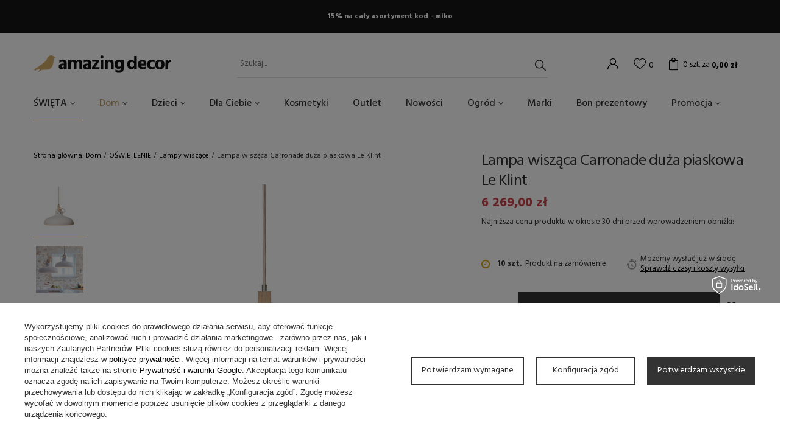

--- FILE ---
content_type: text/html; charset=utf-8
request_url: https://amazingdecor.pl/pl/products/lampa-wiszaca-carronade-duza-piaskowa-le-klint-1162.html
body_size: 22573
content:
<!DOCTYPE html>
<html lang="pl" class="--vat --gross " ><head><meta name='viewport' content='user-scalable=no, initial-scale = 1.0, maximum-scale = 1.0, width=device-width'/> <link rel="preload" crossorigin="anonymous" as="font" href="/gfx/pol/fontello.woff?v=2"><link rel="preconnect" href="https://fonts.gstatic.com"> <link href="https://fonts.googleapis.com/css2?family=Hind:wght@300;400;500;600;700&display=swap" rel="stylesheet"><meta http-equiv="Content-Type" content="text/html; charset=utf-8"><meta http-equiv="X-UA-Compatible" content="IE=edge"><title>Lampa wisząca Carronade duża piaskowa Le Klint  | Dom \ OŚWIETLENIE \ Lampy wiszące </title><meta name="keywords" content=""><meta name="description" content="Lampa wisząca Carronade duża piaskowa Le Klint  | Dom \ OŚWIETLENIE \ Lampy wiszące "><link rel="icon" href="/gfx/pol/favicon.ico"><meta name="theme-color" content="#C2A167"><meta name="msapplication-navbutton-color" content="#C2A167"><meta name="apple-mobile-web-app-status-bar-style" content="#C2A167"><link rel="preload stylesheet" as="style" href="/gfx/pol/style.css.gzip?r=1715008642"><script>var app_shop={urls:{prefix:'data="/gfx/'.replace('data="', '')+'pol/',graphql:'/graphql/v1/'},vars:{priceType:'gross',priceTypeVat:true,productDeliveryTimeAndAvailabilityWithBasket:false,geoipCountryCode:'US',},txt:{priceTypeText:'',},fn:{},fnrun:{},files:[],graphql:{}};const getCookieByName=(name)=>{const value=`; ${document.cookie}`;const parts = value.split(`; ${name}=`);if(parts.length === 2) return parts.pop().split(';').shift();return false;};if(getCookieByName('freeeshipping_clicked')){document.documentElement.classList.remove('--freeShipping');}if(getCookieByName('rabateCode_clicked')){document.documentElement.classList.remove('--rabateCode');}</script><meta name="robots" content="index,follow"><meta name="rating" content="general"><meta name="Author" content="Amazing Decor na bazie IdoSell (www.idosell.com/shop).">
<!-- Begin LoginOptions html -->

<style>
#client_new_social .service_item[data-name="service_Apple"]:before, 
#cookie_login_social_more .service_item[data-name="service_Apple"]:before,
.oscop_contact .oscop_login__service[data-service="Apple"]:before {
    display: block;
    height: 2.6rem;
    content: url('/gfx/standards/apple.svg?r=1743165583');
}
.oscop_contact .oscop_login__service[data-service="Apple"]:before {
    height: auto;
    transform: scale(0.8);
}
#client_new_social .service_item[data-name="service_Apple"]:has(img.service_icon):before,
#cookie_login_social_more .service_item[data-name="service_Apple"]:has(img.service_icon):before,
.oscop_contact .oscop_login__service[data-service="Apple"]:has(img.service_icon):before {
    display: none;
}
</style>

<!-- End LoginOptions html -->

<!-- Open Graph -->
<meta property="og:type" content="website"><meta property="og:url" content="https://amazingdecor.pl/pl/products/lampa-wiszaca-carronade-duza-piaskowa-le-klint-1162.html
"><meta property="og:title" content="Lampa wisząca Carronade duża piaskowa Le Klint"><meta property="og:site_name" content="Amazing Decor"><meta property="og:locale" content="pl_PL"><meta property="og:image" content="https://amazingdecor.pl/hpeciai/51b43143b1d74cd8ed472f6d36b34b57/pol_pl_Lampa-wiszaca-Carronade-duza-piaskowa-Le-Klint-1162_1.jpg"><meta property="og:image:width" content="450"><meta property="og:image:height" content="450"><link rel="manifest" href="https://amazingdecor.pl/data/include/pwa/1/manifest.json?t=3"><meta name="apple-mobile-web-app-capable" content="yes"><meta name="apple-mobile-web-app-status-bar-style" content="black"><meta name="apple-mobile-web-app-title" content="amazingdecor.pl"><link rel="apple-touch-icon" href="/data/include/pwa/1/icon-128.png"><link rel="apple-touch-startup-image" href="/data/include/pwa/1/logo-512.png" /><meta name="msapplication-TileImage" content="/data/include/pwa/1/icon-144.png"><meta name="msapplication-TileColor" content="#2F3BA2"><meta name="msapplication-starturl" content="/"><script type="application/javascript">var _adblock = true;</script><script async src="/data/include/advertising.js"></script><script type="application/javascript">var statusPWA = {
                online: {
                    txt: "Połączono z internetem",
                    bg: "#5fa341"
                },
                offline: {
                    txt: "Brak połączenia z internetem",
                    bg: "#eb5467"
                }
            }</script><script async type="application/javascript" src="/ajax/js/pwa_online_bar.js?v=1&r=6"></script><script type="application/javascript" src="/ajax/js/webpush_subscription.js?v=1&r=4"></script><script type="application/javascript">WebPushHandler.publicKey = 'BHjBq+Kzls++W3cBKFl4CW1yVgkHJqU1ys38LusEwxKpdT14NeZqtT5CHCYO7KD3EqytaDU1ElwJ/5h5SBnR/58=';WebPushHandler.version = '1';WebPushHandler.setPermissionValue();</script><script >
window.dataLayer = window.dataLayer || [];
window.gtag = function gtag() {
dataLayer.push(arguments);
}
gtag('consent', 'default', {
'ad_storage': 'denied',
'analytics_storage': 'denied',
'ad_personalization': 'denied',
'ad_user_data': 'denied',
'wait_for_update': 500
});

gtag('set', 'ads_data_redaction', true);
</script><script id="iaiscript_1" data-requirements="W10=" data-ga4_sel="ga4script">
window.iaiscript_1 = `<${'script'}  class='google_consent_mode_update'>
gtag('consent', 'update', {
'ad_storage': 'granted',
'analytics_storage': 'granted',
'ad_personalization': 'granted',
'ad_user_data': 'granted'
});
</${'script'}>`;
</script>
<!-- End Open Graph -->

<link rel="canonical" href="https://amazingdecor.pl/pl/products/lampa-wiszaca-carronade-duza-piaskowa-le-klint-1162.html" />

                <!-- Global site tag (gtag.js) -->
                <script  async src="https://www.googletagmanager.com/gtag/js?id=AW-10827540853"></script>
                <script >
                    window.dataLayer = window.dataLayer || [];
                    window.gtag = function gtag(){dataLayer.push(arguments);}
                    gtag('js', new Date());
                    
                    gtag('config', 'AW-10827540853', {"allow_enhanced_conversions":true});
gtag('config', 'G-Z1EEMCY0SP');

                </script>
                            <!-- Google Tag Manager -->
                    <script >(function(w,d,s,l,i){w[l]=w[l]||[];w[l].push({'gtm.start':
                    new Date().getTime(),event:'gtm.js'});var f=d.getElementsByTagName(s)[0],
                    j=d.createElement(s),dl=l!='dataLayer'?'&l='+l:'';j.async=true;j.src=
                    'https://www.googletagmanager.com/gtm.js?id='+i+dl;f.parentNode.insertBefore(j,f);
                    })(window,document,'script','dataLayer','GTM-PMM996W');</script>
            <!-- End Google Tag Manager -->
<!-- Begin additional html or js -->


<!--2|1|2| modified: 2021-12-19 22:14:13-->
<meta name="google-site-verification" content="yMg-9XztHveaj2l-rOygSiBir5HMnWPfEd_7p1WNHkA" />

<!-- End additional html or js -->
                <script>
                if (window.ApplePaySession && window.ApplePaySession.canMakePayments()) {
                    var applePayAvailabilityExpires = new Date();
                    applePayAvailabilityExpires.setTime(applePayAvailabilityExpires.getTime() + 2592000000); //30 days
                    document.cookie = 'applePayAvailability=yes; expires=' + applePayAvailabilityExpires.toUTCString() + '; path=/;secure;'
                    var scriptAppleJs = document.createElement('script');
                    scriptAppleJs.src = "/ajax/js/apple.js?v=3";
                    if (document.readyState === "interactive" || document.readyState === "complete") {
                          document.body.append(scriptAppleJs);
                    } else {
                        document.addEventListener("DOMContentLoaded", () => {
                            document.body.append(scriptAppleJs);
                        });  
                    }
                } else {
                    document.cookie = 'applePayAvailability=no; path=/;secure;'
                }
                </script>
                                <script>
                var listenerFn = function(event) {
                    if (event.origin !== "https://payment.idosell.com")
                        return;
                    
                    var isString = (typeof event.data === 'string' || event.data instanceof String);
                    if (!isString) return;
                    try {
                        var eventData = JSON.parse(event.data);
                    } catch (e) {
                        return;
                    }
                    if (!eventData) { return; }                                            
                    if (eventData.isError) { return; }
                    if (eventData.action != 'isReadyToPay') {return; }
                    
                    if (eventData.result.result && eventData.result.paymentMethodPresent) {
                        var googlePayAvailabilityExpires = new Date();
                        googlePayAvailabilityExpires.setTime(googlePayAvailabilityExpires.getTime() + 2592000000); //30 days
                        document.cookie = 'googlePayAvailability=yes; expires=' + googlePayAvailabilityExpires.toUTCString() + '; path=/;secure;'
                    } else {
                        document.cookie = 'googlePayAvailability=no; path=/;secure;'
                    }                                            
                }     
                if (!window.isAdded)
                {                                        
                    if (window.oldListener != null) {
                         window.removeEventListener('message', window.oldListener);
                    }                        
                    window.addEventListener('message', listenerFn);
                    window.oldListener = listenerFn;                                      
                       
                    const iframe = document.createElement('iframe');
                    iframe.src = "https://payment.idosell.com/assets/html/checkGooglePayAvailability.html?origin=https%3A%2F%2Famazingdecor.pl";
                    iframe.style.display = 'none';                                            

                    if (document.readyState === "interactive" || document.readyState === "complete") {
                          if (!window.isAdded) {
                              window.isAdded = true;
                              document.body.append(iframe);
                          }
                    } else {
                        document.addEventListener("DOMContentLoaded", () => {
                            if (!window.isAdded) {
                              window.isAdded = true;
                              document.body.append(iframe);
                          }
                        });  
                    }  
                }
                </script>
                <script>let paypalDate = new Date();
                    paypalDate.setTime(paypalDate.getTime() + 86400000);
                    document.cookie = 'payPalAvailability_PLN=-1; expires=' + paypalDate.getTime() + '; path=/; secure';
                </script><script src="/data/gzipFile/expressCheckout.js.gz"></script><link rel="preload" as="image" href="/hpeciai/181bfb02336c65123f8b637dbffc5c2f/pol_pm_Lampa-wiszaca-Carronade-duza-piaskowa-Le-Klint-1162_1.jpg"><style>
								#main_banner1.skeleton .main_slider__item {
									padding-top: calc(689/1600* 100%);
								}
								#main_banner1 .main_slider__item > a.loading {
									min-height: 689px;
								}
							</style><style>
									#photos_slider[data-skeleton] .photos__link:before {
										padding-top: calc(450/450* 100%);
									}
									@media (min-width: 979px) {.photos__slider[data-skeleton] .photos__figure:not(.--nav):first-child .photos__link {
										max-height: 450px;
									}}
								</style></head><body><script>
					var script = document.createElement('script');
					script.src = app_shop.urls.prefix + 'envelope.js.gzip';

					document.getElementsByTagName('body')[0].insertBefore(script, document.getElementsByTagName('body')[0].firstChild);
				</script><div id="container" class="projector_page container"><header class="d-flex flex-md-wrap mx-md-n3 commercial_banner"><script class="ajaxLoad">
                app_shop.vars.vat_registered = "true";
                app_shop.vars.currency_format = "###,##0.00";
                
                    app_shop.vars.currency_before_value = false;
                
                    app_shop.vars.currency_space = true;
                
                app_shop.vars.symbol = "zł";
                app_shop.vars.id= "PLN";
                app_shop.vars.baseurl = "http://amazingdecor.pl/";
                app_shop.vars.sslurl= "https://amazingdecor.pl/";
                app_shop.vars.curr_url= "%2Fpl%2Fproducts%2Flampa-wiszaca-carronade-duza-piaskowa-le-klint-1162.html";
                

                var currency_decimal_separator = ',';
                var currency_grouping_separator = ' ';

                
                    app_shop.vars.blacklist_extension = ["exe","com","swf","js","php"];
                
                    app_shop.vars.blacklist_mime = ["application/javascript","application/octet-stream","message/http","text/javascript","application/x-deb","application/x-javascript","application/x-shockwave-flash","application/x-msdownload"];
                
                    app_shop.urls.contact = "/pl/contact.html";
                </script><div id="viewType" style="display:none"></div><div id="menu_buttons" class="container"><div class="row menu_buttons_sub"><div class="menu_button_wrapper col-12"><div class="wrapper-top-banner"> 
<p style="padding: 1.5rem;">15% na cały asortyment kod - miko</p>
</div></div></div></div><div id="logo" class="col-md-3 d-flex align-items-center"><a href="/" target="_self"><img src="/data/gfx/mask/pol/logo_1_big.png" alt="Sklep Amazing Decor" width="226" height="29"></a></div><form action="https://amazingdecor.pl/pl/search.html" method="get" id="menu_search" class="col-md-4"><label class="d-md-none"><i class="icon-search"></i></label><div><div class="form-group"><input id="menu_search_text" type="text" name="text" class="catcomplete" placeholder="Szukaj..."></div><button type="submit"><i class="icon-search"></i></button><a href="https://amazingdecor.pl/pl/searching.html" title=""><i class="icon-remove d-md-none"></i></a></div></form><div id="menu_settings" class="px-0 px-md-3 d-flex align-items-center justify-content-center justify-content-lg-end"><div id="menu_additional"><a class="account_link" href="https://amazingdecor.pl/pl/login.html"></a><a href="/basketedit.php?mode=2" class="wishlist_link"><i class="icon-heart"></i><span>0</span></a></div></div><div id="menu_basket" class="px-0 pr-md-3 topBasket"><a class="topBasket__sub" href="/basketedit.php"><span class="badge badge-info">0<span class="desc">szt. za</span></span><strong class="topBasket__price" style="display: none;">0,00 zł</strong></a><div class="topBasket__details --products" style="display: none;"><div class="topBasket__block --labels"><label class="topBasket__item --name">Produkt</label><label class="topBasket__item --sum">Ilość</label><label class="topBasket__item --prices">Cena</label></div><div class="topBasket__block --products"></div></div><div class="topBasket__details --shipping" style="display: none;"><span class="topBasket__name">Koszt dostawy od</span><span id="shipppingCost"></span></div><script>
                        app_shop.vars.cache_html = true;
                    </script></div><nav id="menu_categories" class="col-md-12 px-0 px-md-3 wide"><button type="button" class="navbar-toggler"><i class="icon-reorder"></i></button><div class="navbar-collapse" id="menu_navbar"><ul class="navbar-nav mx-md-n2"><li class="nav-item"><a  href="/pl/menu/swieta-160.html" target="_self" title="ŚWIĘTA" class="nav-link" >ŚWIĘTA</a><ul class="navbar-subnav"><li class="nav-item empty"><a class="nav-link" href="/pl/menu/ozdoby-swiateczne-199.html" target="_self">Ozdoby świąteczne</a></li><li class="nav-item empty"><a class="nav-link" href="/pl/menu/stol-swiateczny-225.html" target="_self">Stół świąteczny</a></li><li class="nav-item empty"><a class="nav-link" href="/pl/menu/swiece-swieczniki-247.html" target="_self">Świece, świeczniki</a></li></ul></li><li class="nav-item active"><a  href="/pl/menu/dom-162.html" target="_self" title="Dom" class="nav-link active" >Dom</a><ul class="navbar-subnav"><li class="nav-item"><a class="nav-link" href="/pl/menu/dekoracje-185.html" target="_self">DEKORACJE</a><ul class="navbar-subsubnav"><li class="nav-item"><a class="nav-link" href="/pl/menu/kosze-186.html" target="_self">Kosze</a></li><li class="nav-item"><a class="nav-link" href="/pl/menu/plakaty-190.html" target="_self">Plakaty</a></li><li class="nav-item"><a class="nav-link" href="/pl/menu/ramki-195.html" target="_self">Ramki</a></li><li class="nav-item"><a class="nav-link" href="/pl/menu/dodatki-202.html" target="_self">Dodatki</a></li><li class="nav-item"><a class="nav-link" href="/pl/menu/tapety-207.html" target="_self">Tapety</a></li><li class="nav-item"><a class="nav-link" href="/pl/menu/lustra-232.html" target="_self">Lustra</a></li><li class="nav-item"><a class="nav-link" href="/pl/menu/wieszaki-235.html" target="_self">Wieszaki</a></li><li class="nav-item"><a class="nav-link" href="/pl/menu/swieczniki-swiece-lampiony-248.html" target="_self">Świeczniki, świece, lampiony</a></li><li class="nav-item"><a class="nav-link" href="/pl/menu/wazony-250.html" target="_self">Wazony</a></li></ul></li><li class="nav-item"><a class="nav-link" href="/pl/menu/meble-214.html" target="_self">MEBLE</a><ul class="navbar-subsubnav"><li class="nav-item"><a class="nav-link" href="/pl/menu/polki-regaly-215.html" target="_self">Półki, regały</a></li><li class="nav-item"><a class="nav-link" href="/pl/menu/stoly-217.html" target="_self">Stoły</a></li><li class="nav-item"><a class="nav-link" href="/pl/menu/fotele-218.html" target="_self">Fotele</a></li><li class="nav-item"><a class="nav-link" href="/pl/menu/komody-szafy-231.html" target="_self">Komody/szafy</a></li><li class="nav-item"><a class="nav-link" href="/pl/menu/krzesla-233.html" target="_self">Krzesła</a></li><li class="nav-item"><a class="nav-link" href="/pl/menu/lawki-236.html" target="_self">Ławki</a></li><li class="nav-item"><a class="nav-link" href="/pl/menu/sofy-240.html" target="_self">Sofy</a></li><li class="nav-item"><a class="nav-link" href="/pl/menu/pufy-siedziska-252.html" target="_self">Pufy, siedziska</a></li><li class="nav-item"><a class="nav-link" href="/pl/menu/pozostale-254.html" target="_self">Pozostałe</a></li></ul></li><li class="nav-item active"><a class="nav-link active" href="/pl/menu/oswietlenie-197.html" target="_self">OŚWIETLENIE</a><ul class="navbar-subsubnav"><li class="nav-item active"><a class="nav-link active" href="/pl/menu/lampy-wiszace-198.html" target="_self">Lampy wiszące</a></li><li class="nav-item"><a class="nav-link" href="/pl/menu/lampy-stolowe-213.html" target="_self">Lampy stołowe</a></li><li class="nav-item"><a class="nav-link" href="/pl/menu/lampy-scienne-kinkiety-216.html" target="_self">Lampy ścienne / kinkiety</a></li><li class="nav-item"><a class="nav-link" href="/pl/menu/lampy-podlogowe-234.html" target="_self">Lampy podłogowe</a></li></ul></li><li class="nav-item"><a class="nav-link" href="/pl/menu/tekstylia-192.html" target="_self">TEKSTYLIA</a><ul class="navbar-subsubnav"><li class="nav-item"><a class="nav-link" href="/pl/menu/dywany-193.html" target="_self">Dywany</a></li><li class="nav-item"><a class="nav-link" href="/pl/menu/poduszki-258.html" target="_self">Poduszki</a></li><li class="nav-item"><a class="nav-link" href="/pl/menu/pledy-koce-259.html" target="_self">Pledy, koce</a></li><li class="nav-item"><a class="nav-link" href="/pl/menu/reczniki-261.html" target="_self">Ręczniki</a></li></ul></li><li class="nav-item"><a class="nav-link" href="/pl/menu/kuchnia-204.html" target="_self">KUCHNIA</a><ul class="navbar-subsubnav"><li class="nav-item"><a class="nav-link" href="/pl/menu/akcesoria-209.html" target="_self">Akcesoria</a></li><li class="nav-item"><a class="nav-link" href="/pl/menu/ceramika-224.html" target="_self">Ceramika</a></li><li class="nav-item"><a class="nav-link" href="/pl/menu/talerze-226.html" target="_self">Talerze</a></li><li class="nav-item"><a class="nav-link" href="/pl/menu/miski-227.html" target="_self">Miski</a></li><li class="nav-item"><a class="nav-link" href="/pl/menu/kubki-szklanki-228.html" target="_self">Kubki/szklanki</a></li><li class="nav-item"><a class="nav-link" href="/pl/menu/deski-230.html" target="_self">Deski</a></li><li class="nav-item"><a class="nav-link" href="/pl/menu/pojemniki-241.html" target="_self">Pojemniki</a></li></ul></li><li class="nav-item empty"><a class="nav-link" href="/pl/menu/lazienka-187.html" target="_self">ŁAZIENKA</a></li></ul></li><li class="nav-item"><a  href="/pl/menu/dzieci-163.html" target="_self" title="Dzieci" class="nav-link" >Dzieci</a><ul class="navbar-subnav"><li class="nav-item empty"><a class="nav-link" href="/pl/menu/pokoj-dziecka-194.html" target="_self">Pokój dziecka</a></li><li class="nav-item empty"><a class="nav-link" href="/pl/menu/zabawki-200.html" target="_self">Zabawki</a></li><li class="nav-item empty"><a class="nav-link" href="/pl/menu/naczynia-221.html" target="_self">Naczynia</a></li><li class="nav-item empty"><a class="nav-link" href="/pl/menu/lampy-229.html" target="_self">Lampy</a></li><li class="nav-item empty"><a class="nav-link" href="/pl/menu/artykuly-papiernicze-237.html" target="_self">Artykuły papiernicze</a></li><li class="nav-item empty"><a class="nav-link" href="/pl/menu/tekstylia-255.html" target="_self">Tekstylia</a></li><li class="nav-item empty"><a class="nav-link" href="/pl/menu/okulary-294.html" target="_self">Okulary</a></li><li class="nav-item empty"><a class="nav-link" href="/pl/menu/akcesoria-plazowe-295.html" target="_self">Akcesoria plażowe</a></li><li class="nav-item empty"><a class="nav-link" href="/pl/menu/krzeselka-do-karmienia-306.html" target="_self">Krzesełka do karmienia</a></li><li class="nav-item empty"><a class="nav-link" href="/pl/menu/lozka-lozeczka-dla-maluchow-307.html" target="_self">Łóżka, łóżeczka dla maluchów</a></li><li class="nav-item empty"><a class="nav-link" href="/pl/menu/przewijaki-308.html" target="_self">Przewijaki</a></li></ul></li><li class="nav-item"><a  href="/pl/menu/dla-ciebie-296.html" target="_self" title="Dla Ciebie" class="nav-link" >Dla Ciebie</a><ul class="navbar-subnav"><li class="nav-item empty"><a class="nav-link" href="/pl/menu/herbaty-miody-297.html" target="_self">Herbaty / Miody</a></li><li class="nav-item empty"><a class="nav-link" href="/pl/menu/swiece-kadzidla-298.html" target="_self">Świece / Kadzidła</a></li><li class="nav-item empty"><a class="nav-link" href="/pl/menu/bidony-299.html" target="_self">Bidony</a></li><li class="nav-item empty"><a class="nav-link" href="/pl/menu/perfumy-300.html" target="_self">Perfumy</a></li><li class="nav-item empty"><a class="nav-link" href="/pl/menu/bizuteria-301.html" target="_self">Biżuteria</a></li><li class="nav-item empty"><a class="nav-link" href="/pl/menu/pielegnacja-302.html" target="_self">Pielęgnacja</a></li><li class="nav-item empty"><a class="nav-link" href="/pl/menu/zabawa-w-kapieli-303.html" target="_self">Zabawa w kąpieli</a></li><li class="nav-item empty"><a class="nav-link" href="/pl/menu/cukierki-dla-smakoszy-304.html" target="_self">Cukierki dla smakoszy</a></li><li class="nav-item empty"><a class="nav-link" href="/pl/menu/okulary-316.html" target="_self">Okulary</a></li><li class="nav-item empty"><a class="nav-link" href="/pl/menu/torebki-koszyki-plecaki-317.html" target="_self">Torebki, koszyki, plecaki</a></li><li class="nav-item empty"><a class="nav-link" href="/pl/menu/czapki-szaliki-chusty-318.html" target="_self">Czapki, szaliki, chusty</a></li><li class="nav-item empty"><a class="nav-link" href="/pl/menu/akcesoria-do-wlosow-320.html" target="_self">Akcesoria do włosów</a></li><li class="nav-item empty"><a class="nav-link" href="/pl/menu/impreza-321.html" target="_self">Impreza</a></li></ul></li><li class="nav-item"><a  href="/pl/menu/kosmetyki-203.html" target="_self" title="Kosmetyki" class="nav-link" >Kosmetyki</a></li><li class="nav-item"><a  href="/pl/menu/outlet-179.html" target="_self" title="Outlet" class="nav-link" >Outlet</a></li><li class="nav-item"><a  href="/pl/newproducts/nowosc.html" target="_self" title="Nowości" class="nav-link" >Nowości</a></li><li class="nav-item"><a  href="/pl/menu/ogrod-219.html" target="_self" title="Ogród" class="nav-link" >Ogród</a><ul class="navbar-subnav"><li class="nav-item empty"><a class="nav-link" href="/pl/menu/meble-ogrodowe-220.html" target="_self">Meble Ogrodowe</a></li><li class="nav-item empty"><a class="nav-link" href="/pl/menu/doniczki-222.html" target="_self">Doniczki</a></li><li class="nav-item empty"><a class="nav-link" href="/pl/menu/oswietlenie-ogrodu-260.html" target="_self">Oświetlenie Ogrodu</a></li><li class="nav-item empty"><a class="nav-link" href="/pl/menu/naczynia-ogrodowe-264.html" target="_self">Naczynia Ogrodowe</a></li></ul></li><li class="nav-item"><a  href="/pl/producers.html" target="_self" title="Marki" class="nav-link" >Marki</a></li><li class="nav-item"><a  href="/pl/products/bon-prezentowy-2049.html" target="_self" title="Bon prezentowy" class="nav-link" >Bon prezentowy</a></li><li class="nav-item"><a  href="/pl/promotions/promocja.html" target="_self" title="Promocja" class="nav-link" >Promocja</a><ul class="navbar-subnav"><li class="nav-item empty"><a class="nav-link" href="/pl/menu/wszystkie-309.html" target="_self">Wszystkie</a></li><li class="nav-item empty"><a class="nav-link" href="/pl/menu/do-15-310.html" target="_self">do 15%</a></li><li class="nav-item empty"><a class="nav-link" href="/pl/menu/20-311.html" target="_self">20%</a></li><li class="nav-item empty"><a class="nav-link" href="/pl/menu/25-312.html" target="_self">25%</a></li><li class="nav-item empty"><a class="nav-link" href="/pl/menu/40-313.html" target="_self">40%</a></li><li class="nav-item empty"><a class="nav-link" href="/pl/menu/50-314.html" target="_self">50%</a></li><li class="nav-item empty"><a class="nav-link" href="/pl/menu/70-315.html" target="_self">70%</a></li></ul></li></ul></div></nav><div class="breadcrumbs col-md-12"><div class="back_button"><button id="back_button"><i class="icon-angle-left"></i> Wróć </button></div><div class="list_wrapper"><ol><li class="bc-main"><span><a href="/">Strona główna</a></span></li><li class="category bc-item-1"><a class="category" href="/pl/menu/dom-162.html">Dom</a></li><li class="category bc-item-2"><a class="category" href="/pl/menu/oswietlenie-197.html">OŚWIETLENIE</a></li><li class="category bc-active bc-item-3"><a class="category" href="/pl/menu/lampy-wiszace-198.html">Lampy wiszące</a></li><li class="bc-active bc-product-name"><span>Lampa wisząca Carronade duża piaskowa Le Klint</span></li></ol></div></div></header><div id="layout" class="row clearfix"><aside class="col-3"><div class="setMobileGrid" data-item="#menu_navbar"></div><div class="setMobileGrid" data-item="#menu_navbar3" data-ismenu1="true"></div><div class="setMobileGrid" data-item="#menu_blog"></div><div class="login_menu_block d-lg-none" id="login_menu_block"><a class="sign_in_link" href="/login.php" title=""><i class="icon-user"></i><span>Zaloguj się</span></a><a class="registration_link" href="/client-new.php?register" title=""><i class="icon-lock"></i><span>Zarejestruj się</span></a><a class="order_status_link" href="/order-open.php" title=""><i class="icon-globe"></i><span>Sprawdź status zamówienia</span></a></div><div class="setMobileGrid" data-item="#menu_contact"></div></aside><div id="content" class="col-12 px-0 d-flex flex-wrap"><div id="menu_compare_product" class="compare mb-2 pt-sm-3 pb-sm-3 mb-sm-3 mx-3 " style="display: none;"><div class="compare__label d-none d-sm-block">Dodane do porównania</div><div class="compare__sub"></div><div class="compare__buttons"><a class="compare__button btn --solid --secondary" href="https://amazingdecor.pl/pl/product-compare.html" title="Porównaj wszystkie produkty" target="_blank"><span>Porównaj produkty </span><span class="d-sm-none">(0)</span></a><a class="compare__button --remove btn d-none d-sm-block" href="https://amazingdecor.pl/pl/settings.html?comparers=remove&amp;product=###" title="Usuń wszystkie produkty">
                        Usuń produkty
                    </a></div><script>
                        var cache_html = true;
                    </script></div><section id="projector_photos" class="photos col-12 col-md-6 col-lg-7 d-flex align-items-start mb-2 mb-md-4"><div id="photos_nav" class="photos__nav d-none d-md-flex flex-md-column"><figure class="photos__figure --nav"><a class="photos__link --nav" href="/hpeciai/51b43143b1d74cd8ed472f6d36b34b57/pol_pl_Lampa-wiszaca-Carronade-duza-piaskowa-Le-Klint-1162_1.jpg" data-slick-index="0" data-width="100" data-height="100"><img class="photos__photo b-lazy --nav" alt="Lampa wisząca Carronade duża piaskowa Le Klint" data-src="/hpeciai/3ad35ddfd9e8a8b85739ba02cc3f37bf/pol_ps_Lampa-wiszaca-Carronade-duza-piaskowa-Le-Klint-1162_1.jpg"></a></figure><figure class="photos__figure --nav"><a class="photos__link --nav" href="/hpeciai/11032fb146f18944894e7d4cd6411737/pol_pl_Lampa-wiszaca-Carronade-duza-piaskowa-Le-Klint-1162_2.jpg" data-slick-index="1" data-width="100" data-height="100"><img class="photos__photo b-lazy --nav" alt="Lampa wisząca Carronade duża piaskowa Le Klint" data-src="/hpeciai/2fa2d354397658428154a2aa67a1958c/pol_ps_Lampa-wiszaca-Carronade-duza-piaskowa-Le-Klint-1162_2.jpg"></a></figure><figure class="photos__figure --nav"><a class="photos__link --nav" href="/hpeciai/4e2df5ebcb07ac317af0fb3ba1714418/pol_pl_Lampa-wiszaca-Carronade-duza-piaskowa-Le-Klint-1162_3.jpg" data-slick-index="2" data-width="100" data-height="100"><img class="photos__photo b-lazy --nav" alt="Lampa wisząca Carronade duża piaskowa Le Klint" data-src="/hpeciai/6d4251df58b55aced4d65850394bf210/pol_ps_Lampa-wiszaca-Carronade-duza-piaskowa-Le-Klint-1162_3.jpg"></a></figure><figure class="photos__figure --nav"><a class="photos__link --nav" href="/hpeciai/9960b8c7f2bd477dc7ad0b339d3a8abb/pol_pl_Lampa-wiszaca-Carronade-duza-piaskowa-Le-Klint-1162_4.jpg" data-slick-index="3" data-width="100" data-height="100"><img class="photos__photo b-lazy --nav" alt="Lampa wisząca Carronade duża piaskowa Le Klint" data-src="/hpeciai/2b093435fe3820408cb59bff65562181/pol_ps_Lampa-wiszaca-Carronade-duza-piaskowa-Le-Klint-1162_4.jpg"></a></figure><figure class="photos__figure --nav"><a class="photos__link --nav" href="/hpeciai/45cafde119aa0bf120dd8d4c4772b4f3/pol_pl_Lampa-wiszaca-Carronade-duza-piaskowa-Le-Klint-1162_5.jpg" data-slick-index="4" data-width="100" data-height="100"><img class="photos__photo b-lazy --nav" alt="Lampa wisząca Carronade duża piaskowa Le Klint" data-src="/hpeciai/566b64418dac068a4791c95c4f3c1838/pol_ps_Lampa-wiszaca-Carronade-duza-piaskowa-Le-Klint-1162_5.jpg"></a></figure></div><div id="photos_slider" class="photos__slider" data-nav="true"><div class="photos___slider_wrapper"><figure class="photos__figure"><a class="photos__link" href="/hpeciai/51b43143b1d74cd8ed472f6d36b34b57/pol_pl_Lampa-wiszaca-Carronade-duza-piaskowa-Le-Klint-1162_1.jpg" data-width="1600" data-height="1600"><img class="photos__photo slick-loading" alt="Lampa wisząca Carronade duża piaskowa Le Klint" data-lazy="/hpeciai/181bfb02336c65123f8b637dbffc5c2f/pol_pm_Lampa-wiszaca-Carronade-duza-piaskowa-Le-Klint-1162_1.jpg"></a></figure><figure class="photos__figure"><a class="photos__link" href="/hpeciai/11032fb146f18944894e7d4cd6411737/pol_pl_Lampa-wiszaca-Carronade-duza-piaskowa-Le-Klint-1162_2.jpg" data-width="800" data-height="800"><img class="photos__photo slick-loading" alt="Lampa wisząca Carronade duża piaskowa Le Klint" data-lazy="/hpeciai/f7e4df33eb7c54b80aaed74c987f35b4/pol_pm_Lampa-wiszaca-Carronade-duza-piaskowa-Le-Klint-1162_2.jpg"></a></figure><figure class="photos__figure"><a class="photos__link" href="/hpeciai/4e2df5ebcb07ac317af0fb3ba1714418/pol_pl_Lampa-wiszaca-Carronade-duza-piaskowa-Le-Klint-1162_3.jpg" data-width="1600" data-height="1600"><img class="photos__photo slick-loading" alt="Lampa wisząca Carronade duża piaskowa Le Klint" data-lazy="/hpeciai/392921187c56826c3459bc793262004d/pol_pm_Lampa-wiszaca-Carronade-duza-piaskowa-Le-Klint-1162_3.jpg"></a></figure><figure class="photos__figure"><a class="photos__link" href="/hpeciai/9960b8c7f2bd477dc7ad0b339d3a8abb/pol_pl_Lampa-wiszaca-Carronade-duza-piaskowa-Le-Klint-1162_4.jpg" data-width="1600" data-height="1600"><img class="photos__photo slick-loading" alt="Lampa wisząca Carronade duża piaskowa Le Klint" data-lazy="/hpeciai/12c3ce193ed1500a819ba062ba3e0770/pol_pm_Lampa-wiszaca-Carronade-duza-piaskowa-Le-Klint-1162_4.jpg"></a></figure><figure class="photos__figure"><a class="photos__link" href="/hpeciai/45cafde119aa0bf120dd8d4c4772b4f3/pol_pl_Lampa-wiszaca-Carronade-duza-piaskowa-Le-Klint-1162_5.jpg" data-width="800" data-height="800"><img class="photos__photo slick-loading" alt="Lampa wisząca Carronade duża piaskowa Le Klint" data-lazy="/hpeciai/3ef736eec38ec7102a59e4dca86c3657/pol_pm_Lampa-wiszaca-Carronade-duza-piaskowa-Le-Klint-1162_5.jpg"></a></figure></div></div></section><div class="pswp" tabindex="-1" role="dialog" aria-hidden="true"><div class="pswp__bg"></div><div class="pswp__scroll-wrap"><div class="pswp__container"><div class="pswp__item"></div><div class="pswp__item"></div><div class="pswp__item"></div></div><div class="pswp__ui pswp__ui--hidden"><div class="pswp__top-bar"><div class="pswp__counter"></div><button class="pswp__button pswp__button--close" title="Close (Esc)"></button><button class="pswp__button pswp__button--share" title="Share"></button><button class="pswp__button pswp__button--fs" title="Toggle fullscreen"></button><button class="pswp__button pswp__button--zoom" title="Zoom in/out"></button><div class="pswp__preloader"><div class="pswp__preloader__icn"><div class="pswp__preloader__cut"><div class="pswp__preloader__donut"></div></div></div></div></div><div class="pswp__share-modal pswp__share-modal--hidden pswp__single-tap"><div class="pswp__share-tooltip"></div></div><button class="pswp__button pswp__button--arrow--left" title="Previous (arrow left)"></button><button class="pswp__button pswp__button--arrow--right" title="Next (arrow right)"></button><div class="pswp__caption"><div class="pswp__caption__center"></div></div></div></div></div><script class="ajaxLoad">
                cena_raty = 6269.00;
                
                    var  client_login = 'false'
                    
                var  client_points = '';
                var  points_used = '';
                var  shop_currency = 'zł';
                var product_data = {
                "product_id": '1162',
                
                "currency":"zł",
                "product_type":"product_item",
                "unit":"szt.",
                "unit_plural":"szt.",

                "unit_sellby":"1",
                "unit_precision":"0",

                "base_price":{
                
                    "maxprice":"6269.00",
                
                    "maxprice_formatted":"6 269,00 zł",
                
                    "maxprice_net":"5096.75",
                
                    "maxprice_net_formatted":"5 096,75 zł",
                
                    "minprice":"6269.00",
                
                    "minprice_formatted":"6 269,00 zł",
                
                    "minprice_net":"5096.75",
                
                    "minprice_net_formatted":"5 096,75 zł",
                
                    "size_max_maxprice_net":"0.00",
                
                    "size_min_maxprice_net":"0.00",
                
                    "size_max_maxprice_net_formatted":"0,00 zł",
                
                    "size_min_maxprice_net_formatted":"0,00 zł",
                
                    "size_max_maxprice":"0.00",
                
                    "size_min_maxprice":"0.00",
                
                    "size_max_maxprice_formatted":"0,00 zł",
                
                    "size_min_maxprice_formatted":"0,00 zł",
                
                    "price_unit_sellby":"6269.00",
                
                    "value":"6269.00",
                    "price_formatted":"6 269,00 zł",
                    "price_net":"5096.75",
                    "price_net_formatted":"5 096,75 zł",
                    "vat":"23",
                    "worth":"6269.00",
                    "worth_net":"5096.75",
                    "worth_formatted":"6 269,00 zł",
                    "worth_net_formatted":"5 096,75 zł",
                    "basket_enable":"y",
                    "special_offer":"false",
                    "rebate_code_active":"n",
                    "priceformula_error":"false"
                },

                "order_quantity_range":{
                
                }

                

                }
                var  trust_level = '0';
            </script><form id="projector_form" action="https://amazingdecor.pl/pl/basketchange.html" method="post" data-product_id="1162" class="
                     col-12 col-md-6 col-lg-4 mb-2 mb-md-4 
                    "><input id="projector_product_hidden" type="hidden" name="product" value="1162"><input id="projector_size_hidden" type="hidden" name="size" autocomplete="off" value="onesize"><input id="projector_mode_hidden" type="hidden" name="mode" value="1"><h1 class="product_name__name">Lampa wisząca Carronade duża piaskowa Le Klint</h1><div id="projector_prices_wrapper" class="projector_details__prices projector_prices"><div class="product_section" id="projector_price_srp_wrapper" style="display:none;"><label class="projector_label">Cena katalogowa:</label><div><span class="projector_price_srp" id="projector_price_srp"></span></div></div><div class="product_section" id="projector_price_value_wrapper"><label class="projector_label">
                                        Nasza cena:
                                    </label><div class="projector_price_subwrapper"><div id="projector_price_maxprice_wrapper" style="display:none;"><del class="projector_price_maxprice" id="projector_price_maxprice"></del></div><strong class="projector_price_value" id="projector_price_value">6 269,00 zł</strong><div class="price_gross_info"><small class="projector_price_unit_sep">
                                                 / 
                                            </small><small class="projector_price_unit_sellby" id="projector_price_unit_sellby" style="display:none">1</small><small class="projector_price_unit" id="projector_price_unit">szt.</small><span></span></div><div class="instalment_yousave"><span id="projector_instalment_wrapper"></span><span class="projector_price_yousave" id="projector_price_yousave" style="display:none;"></span></div></div></div><div class="projector_prices__lowest_price omnibus_price"><span class="omnibus_price__text">Najniższa cena produktu w okresie 30 dni przed wprowadzeniem obniżki: </span><del id="projector_omnibus_price_value" class="omnibus_price__value" data-price=""></del><span class="projector_prices__unit_sep">
							/
					</span><span class="projector_prices__unit_sellby" style="display:none">1</span><span class="projector_prices__unit">szt.</span><span class="projector_prices__percent" id="projector_omnibus_percent"></span></div></div><div id="projector_details" class="product_info"><div class="projector_prices__points" id="projector_points_wrapper" style="display:none;"><div class="projector_prices__points_wrapper" id="projector_price_points_wrapper"><span id="projector_button_points_basket" class="projector_prices__points_buy --span" title="Zaloguj się, aby kupić ten produkt za punkty"><span class="projector_prices__points_price_text">Kup za </span><span class="projector_prices__points_price" id="projector_price_points"><span class="projector_currency"> pkt.</span></span></span></div><div class="projector_prices__points_recive_wrapper" id="projector_price_points_recive_wrapper" style="display:none;"><span class="projector_prices__points_recive_text">Po zakupie otrzymasz </span><span class="projector_prices__points_recive" id="projector_points_recive_points"><span class="projector_currency"> pkt.</span></span></div></div><div class="product_info_top"></div><div class="product_section sizes" id="projector_sizes_cont" style="display:none;"><span class="sizes__label">Rozmiar:</span><div class="sizes__sub row mx-0"><div class="col-3 p-1"><a class="select_button" href="/pl/products/lampa-wiszaca-carronade-duza-piaskowa-le-klint-1162.html?selected_size=onesize" data-type="onesize">uniwersalny</a></div></div></div><div class="projector_product_status_wrapper" style="display:none"><div id="projector_status_description_wrapper" style="display:none"><label>
                                Dostępność:
                            </label><div><span class="projector_status_gfx_wrapper"><img id="projector_status_gfx" class="projector_status_gfx" alt="status_icon" src="/data/lang/pol/available_graph/graph_1_7.png"></span><span class="projector_amount" id="projector_amount"><strong>%d </strong></span><span class="projector_status_description" id="projector_status_description">Produkt na zamówienie</span></div></div><div id="projector_shipping_info" style="display:none"><label>
                                            Możemy wysłać już
                                        </label><div><span class="projector_delivery_days" id="projector_delivery_days">
                                                                 w środę 
                                                            </span></div><a class="shipping_info" href="#shipping_info" title="Sprawdź czasy i koszty wysyłki">
                                    Sprawdź czasy i koszty wysyłki
                                </a></div></div><div class="product_section tell_availability" id="projector_tell_availability" style="display:none"><label>
                            Powiadomienie:
                        </label><div class="product_section_sub"><div class="form-group"><div class="input-group has-feedback has-required"><div class="input-group-addon"><i class="icon-envelope-alt"></i></div><input type="text" class="form-control validate" name="email" data-validation-url="/ajax/client-new.php?validAjax=true" data-validation="client_email" required="required" disabled placeholder="Twój adres e-mail"><span class="form-control-feedback"></span></div></div><div class="checkbox" style="display:none;" id="sms_active_checkbox"><label><input type="checkbox">Chcę dodatkowo otrzymać wiadomość SMS z powiadomieniem 
                                </label></div><div class="form-group" style="display:none;" id="sms_active_group"><div class="input-group has-feedback has-required"><div class="input-group-addon"><i class="icon-phone"></i></div><input type="text" class="form-control validate" name="phone" data-validation-url="/ajax/client-new.php?validAjax=true" data-validation="client_phone" required="required" disabled placeholder="Twój numer telefonu"><span class="form-control-feedback"></span></div></div><p class="form-privacy-info">Dane są przetwarzane zgodnie z <a href="/pl/privacy-and-cookie-notice.html">polityką prywatności</a>. Przesyłając je, akceptujesz jej postanowienia. </p><div class="form-group"><button type="submit" class="btn --solid --large">
                                    Powiadom o dostępności
                                </button></div><div class="form-group"><p> Powyższe dane nie są używane do przesyłania newsletterów lub innych reklam. Włączając powiadomienie zgadzasz się jedynie na wysłanie jednorazowo informacji o ponownej dostępności tego produktu. </p></div></div></div><div id="projector_buy_section" class="product_section"><label class="projector_label">
                                    Ilość: 
                                </label><div class="projector_buttons" id="projector_buttons"><div class="projector_number" id="projector_number_cont"><button id="projector_number_down" class="projector_number_down" type="button">
                                            -
                                        </button><input class="projector_number" name="number" id="projector_number" value="1"><button id="projector_number_up" class="projector_number_up" type="button">
                                            +
                                        </button></div><button class="btn --solid --large projector_butttons_buy" id="projector_button_basket" type="submit" title="Dodaj produkt do koszyka">
                                        Dodaj do koszyka
                                    </button><a href="#add_favorite" class="projector_buttons_obs" id="projector_button_observe" title=""><i class="icon-heart"></i></a><a class="projector_prodstock_compare" href="https://amazingdecor.pl/pl/settings.html?comparers=add&amp;product=1162" title=""><i class="icon-heart"></i></a></div></div></div></form><div id="alert_cover" class="projector_alert_55916" style="display:none" onclick="Alertek.hide_alert();"></div><script class="ajaxLoad">
                app_shop.vars.contact_link = "/pl/contact.html";
            </script><script class="ajaxLoad">
				var bundle_title =   "Cena produktów poza zestawem";
			</script><section id="projector_benefits" class="benefits mb-4"><div class="benefits__block --returns"><span class="benefits__item --return">Łatwy zwrot towaru w ciągu <span class="benefits__return_days">14</span> dni od zakupu bez podania przyczyny</span></div><div class="benefits__block --benefits"><div class="benefits__item --benefits"><div class="wrapper_text">Darmowa dostawa dla paczkomatów od 40,00 zł</div></div><div class="benefits__item --benefits"><div class="wrapper_text">Obejrzyj i odbierz za darmo w naszym salonie w Gdyni</div></div></div></section><section id="projector_longdescription" class="longdescription cm  col-12" data-traits="true" data-dictionary="true">Duży nowoczesny wisiorek z szerokim otworem, który kieruje idealne rozproszone światło do codziennego użytku. Idealny do idealnych doznań kulinarnych, spotkań rodzinnych lub innych czynności.
CARRONADE Large jest dostępny  w kolorze alu w kolorze piaskowym z jasnym dębem i lekko wypolerowanymi detalami z płyt alu.
Wymiary:
27x40 cm
800 LM - E27</section><section id="products_associated_zone2" class="hotspot mb-5 col-12" data-ajaxLoad="true" data-pageType="projector"><div class="hotspot mb-5 skeleton"><span class="headline"></span><div class="products d-flex flex-wrap"><div class="product col-6 col-sm-3 col-xl-2 py-3"><span class="product__icon d-flex justify-content-center align-items-center"></span><span class="product__name"></span><div class="product__prices"></div></div><div class="product col-6 col-sm-3 col-xl-2 py-3"><span class="product__icon d-flex justify-content-center align-items-center"></span><span class="product__name"></span><div class="product__prices"></div></div><div class="product col-6 col-sm-3 col-xl-2 py-3"><span class="product__icon d-flex justify-content-center align-items-center"></span><span class="product__name"></span><div class="product__prices"></div></div><div class="product col-6 col-sm-3 col-xl-2 py-3"><span class="product__icon d-flex justify-content-center align-items-center"></span><span class="product__name"></span><div class="product__prices"></div></div></div></div></section><section id="product_questions_list" class="questions mb-5 col-12"><div class="questions__wrapper row align-items-start"><div class="questions__block --banner col-12 col-sm-5 col-lg-4"><div class="questions__banner"><strong class="questions__txt1">potrzebujesz pomocy?</strong><div class="questions__button_wrapper"><div class="questions__txt_wrapper"><span class="questions__txt2">Skorzystaj z formularza zapytania lub zadzwoń do nas:</span><span class="info">Infolinia: <a class="questions__phone --link" href="tel:+48733787420">+48 733 787 420</a></span><span>Czynna pon-pt 8:00 - 17:00</span></div><a class="btn --solid --medium questions__button">Zadaj pytanie</a></div></div></div><div class="questions__block --cms col-12 col-sm-7 col-lg-8 mb-2 mb-md-0"><div class="component_projector_cms cm" id=""><div class="n56196_main"><div class="n56196_sub"><div class="_ae_desc"><style>
            :root {
            --long-description-width: 50%;
            --long-description-padding-section: 10px;
            }

            @media (max-width: 756px) {
                :root {
                --long-description-width: 100%;
                --long-description-padding-section: 0;
                }
            }
            ._ae_desc p{
                margin:16px 0;
            }
            ._ae_desc table{
                border-collapse: collapse;
                border-spacing: 0;
            }
            ._ae_desc td,._ae_desc table{
                padding: 4px;
            }
        </style><div style="margin-bottom: 20px;font-size:14px;"><div><div class="questions_cms">
    <div class="questions_cms__text">
        <h3>amazing decor</h3>
        <p class="short">
            Od ponad 10 lat AmazingDecor zaraża Was dobrym stylem, gromadząc w jednym miejscu wybrane skandynawskie marki.
        </p>
        <p class="long">
            Z AmazingDecor możesz odświeżyć swój dom, ogród, a także znaleźć coś dla ciała i duszy, jednocześnie zachwycając się wyborem z spośród najlepszych designerskich krzeseł, komód, stołów, tekstyliów, dodatków oraz akcesoriów mody dziecięcej i kobiecej. Pomimo naszego szerokiego zakresu, zawsze staramy się zachować selektywność i spójność treści i stylu. Naszym celem nie jest wprowadzanie do oferty wszystkich marek wnętrzarskich, ale tylko tych, które kochamy, i produktów, które uważamy za najciekawsze. W AmazingDecor nie chemy mieć „wszystkiego”, chcemy tylko produkty, które nas zachwycają.
        </p>
        <a href="/Informacje-o-sklepie-cterms-pol-19.html" title="AmazingDecor skandynawskie marki">Więcej o nas</a>
    </div>
</div>
      
   

</div></div></div></div></div></div></div></div></section><section id="product_askforproduct" class="askforproduct mb-5 col-12"><div class="askforproduct__label headline"><span class="askforproduct__label_txt headline__name">Zadaj pytanie</span></div><form action="/settings.php" class="askforproduct__form" method="post" novalidate="novalidate"><div class="askforproduct__description"><span class="askforproduct__description_txt">Jeżeli powyższy opis jest dla Ciebie niewystarczający, prześlij nam swoje pytanie odnośnie tego produktu. Postaramy się odpowiedzieć tak szybko jak tylko będzie to możliwe.
                            </span><span class="askforproduct__privacy">Dane są przetwarzane zgodnie z <a href="/pl/privacy-and-cookie-notice.html">polityką prywatności</a>. Przesyłając je, akceptujesz jej postanowienia. </span></div><input type="hidden" name="question_product_id" value="1162"><input type="hidden" name="question_action" value="add"><div class="askforproduct__inputs"><div class="f-group askforproduct__email"><div class="f-feedback askforproduct__feedback --email"><input id="askforproduct__email_input" type="email" class="f-control --validate" name="question_email" required="required"><label for="askforproduct__email_input" class="f-label">
                                        E-mail
                                    </label><span class="f-control-feedback"></span></div></div><div class="f-group askforproduct__question"><div class="f-feedback askforproduct__feedback --question"><textarea id="askforproduct__question_input" rows="6" cols="52" type="question" class="f-control --validate" name="product_question" minlength="3" required="required"></textarea><label for="askforproduct__question_input" class="f-label">
                                        Pytanie
                                    </label><span class="f-control-feedback"></span></div></div></div><div class="askforproduct__submit"><button class="btn --solid --medium px-5 askforproduct__button">
                                Wyślij
                            </button></div></form></section><section id="products_associated_zone3" class="hotspot mb-5 col-12" data-ajaxLoad="true" data-pageType="projector"><div class="hotspot mb-5 skeleton"><span class="headline"></span><div class="products d-flex flex-wrap"><div class="product col-6 col-sm-3 col-xl-2 py-3"><span class="product__icon d-flex justify-content-center align-items-center"></span><span class="product__name"></span><div class="product__prices"></div></div><div class="product col-6 col-sm-3 col-xl-2 py-3"><span class="product__icon d-flex justify-content-center align-items-center"></span><span class="product__name"></span><div class="product__prices"></div></div><div class="product col-6 col-sm-3 col-xl-2 py-3"><span class="product__icon d-flex justify-content-center align-items-center"></span><span class="product__name"></span><div class="product__prices"></div></div><div class="product col-6 col-sm-3 col-xl-2 py-3"><span class="product__icon d-flex justify-content-center align-items-center"></span><span class="product__name"></span><div class="product__prices"></div></div></div></div></section><div id="menu_newsletter" class="container"><form action="https://amazingdecor.pl/pl/settings.html" method="post" class="row"><div class="col-md-3"><label><div class="procent">-10%</div><div><b>na pierwsze zakupy </b>zapisz się do newslettera i zyskaj rabat</div></label></div><div class="col-md-3 has-feedback"><input class="form-control validate" name="mailing_name" type="text" minlength="3" placeholder="Twoje imię"><span class="form-control-feedback"></span></div><div class="col-md-3 has-feedback"><input class="form-control validate" name="mailing_email" type="text" data-validate="email" placeholder="Twój email"><span class="form-control-feedback"></span></div><div class="col-md-3"><button name="mailing_action" value="add" type="submit" class="btn add_newsletter" title="Dodaj do listy">
                                Zapisz się
                            </button></div><div class="f-group --checkbox newsletter__checkbox f-feedback newsletter_agreements"><input class="f-control validate" id="mailing_policy" name="mailing_policy" required="required" type="checkbox"><label class="f-label" for="mailing_policy"><span>Wyrażam zgodę na otrzymywanie spersonalizowanych wiadomości od Amazing Decor, jak opisano w
        					  <a href="/pl/privacy-and-cookie-notice.html">
        					    polityce prywatności</a>. Subskrypcję mogę anulować w dowolnym momencie.</span></label></div></form></div></div></div></div><footer class=""><div id="footer_links" class="row container four_elements"><ul class="footer_links col-md-3 col-sm-6 col-12" id="links_footer_1"><li><a href="/pl/client-orders.html" target="_self" title="Moje zamówienie" class="footer_links_label" ><span>Moje zamówienie</span></a><ul class="footer_links_sub"><li><a href="/pl/client-orders.html?display=opened" target="_self" title="Status zamówienia" ><span>Status zamówienia</span></a></li><li><a href="/pl/client-orders.html?display=opened" target="_self" title="Śledzenie przesyłki" ><span>Śledzenie przesyłki</span></a></li><li><a href="/pl/rma-open.html" target="_self" title="Chcę zareklamować produkt" ><span>Chcę zareklamować produkt</span></a></li><li><a href="/pl/returns-open.html" target="_self" title="Chcę zwrócić produkt" ><span>Chcę zwrócić produkt</span></a></li><li><a href="/pl/contact.html" target="_self" title="Kontakt" ><span>Kontakt</span></a></li></ul></li></ul><ul class="footer_links col-md-3 col-sm-6 col-12" id="links_footer_2"><li><a href="/pl/login.html" target="_self" title="Moje konto" class="footer_links_label" ><span>Moje konto</span></a><ul class="footer_links_sub"><li><a href="/pl/client-new.html?edit" target="_self" title="Twoje dane" ><span>Twoje dane</span></a></li><li><a href="/pl/basketedit.html" target="_self" title="Koszyk" ><span>Koszyk</span></a></li><li><a href="/pl/basketedit.html?mode=2" target="_self" title="Lista zakupowa" ><span>Lista zakupowa</span></a></li><li><a href="/pl/products-bought.html" target="_self" title="Lista zakupionych produktów" ><span>Lista zakupionych produktów</span></a></li><li><a href="/pl/client-orders.html" target="_self" title="Historia transakcji" ><span>Historia transakcji</span></a></li><li><a href="/pl/client-rebate.html" target="_self" title="Moje rabaty" ><span>Moje rabaty</span></a></li><li><a href="/pl/newsletter.html" target="_self" title="Newsletter" ><span>Newsletter</span></a></li></ul></li></ul><ul class="footer_links col-md-3 col-sm-6 col-12" id="links_footer_3"><li><span  title="Informacje" class="footer_links_label" ><span>Informacje</span></span><ul class="footer_links_sub"><li><a href="/pl/terms/o-amazing-decor-19.html" target="_self" title="Informacje o sklepie" ><span>Informacje o sklepie</span></a></li><li><a href="/pl/delivery.html" target="_self" title="Wysyłka" ><span>Wysyłka</span></a></li><li><a href="/pl/payments.html" target="_self" title="Sposoby płatności i prowizje" ><span>Sposoby płatności i prowizje</span></a></li><li><a href="/pl/terms.html" target="_self" title="Regulamin" ><span>Regulamin</span></a></li><li><a href="/pl/privacy-and-cookie-notice.html" target="_self" title="Polityka prywatności" ><span>Polityka prywatności</span></a></li></ul></li></ul><ul class="footer_links col-md-3 col-sm-6 col-12" id="links_footer_4"><li><span  title="kontakt" class="footer_links_label" ><span>kontakt</span></span><ul class="footer_links_sub"><li><span title="" ><span>Amazing Decor</span></span></li><li><span title="" ><span>ul. Abrahama 29, Gdynia</span></span></li><li><span title="" ><span>pn - 12:00-18:00</span></span></li><li><span title="" ><span>wt-pt - 11:00-18:00</span></span></li><li><span title="" ><span>sob - 11:00-15:00</span></span></li><li><span title="" ><span>nd - zamknięte</span></span></li><li><a href="tel:733 787 420" target="_self" title="+48 733 787 420" ><span>+48 733 787 420</span></a></li><li><a href="mailto:kontakt@amazingdecor.pl" target="_self" title="kontakt@amazingdecor.pl" ><span>kontakt@amazingdecor.pl</span></a></li></ul></li></ul><ul class="footer_links col-md-3 col-sm-6 col-12" id="links_footer_5"><li><span  title="śledź nas" class="footer_links_label" ><span>śledź nas</span></span><ul class="footer_links_sub"><li><a href="https://www.facebook.com/AmazingDecor1/" target="_blank" title="facebook" ><img alt="facebook" src="/data/gfx/pol/navigation/1_4_i_174.png" data-onmouseover="/data/gfx/pol/navigation/1_4_o_174.png"></a></li><li><a href="https://www.instagram.com/amazingdecor/" target="_blank" title="instagram" ><img alt="instagram" src="/data/gfx/pol/navigation/1_4_i_175.png" data-onmouseover="/data/gfx/pol/navigation/1_4_o_175.png"></a></li><li><a href="https://pl.pinterest.com/amazingdecor/" target="_self" title="pinterest" ><img alt="pinterest" src="/data/gfx/pol/navigation/1_4_i_177.png" data-onmouseover="/data/gfx/pol/navigation/1_4_o_177.png"></a></li></ul></li></ul></div><div id="menu_contact" class="container d-md-flex align-items-md-center justify-content-md-between"><ul><li class="contact_type_header"><a href="https://amazingdecor.pl/pl/contact.html" title="">
                            Kontakt
                        </a></li><li class="contact_type_phone"><a href="tel:+48733787420">+48 733 787 420</a></li><li class="contact_type_mail"><a href="mailto:kontakt@amazingdecor.pl">kontakt@amazingdecor.pl</a></li><li class="contact_type_adress"><span class="shopshortname">Amazing Decor<span>, </span></span><span class="adress_street">Abrahama 29  <span>, </span></span><span class="adress_zipcode">81-366<span class="n55931_city"> Gdynia</span></span></li></ul><div class="logo_iai"><a class="n53399_iailogo" target="_blank" href="https://www.idosell.com/pl/?utm_source=clientShopSite&amp;utm_medium=Label&amp;utm_campaign=PoweredByBadgeLink" title="Sklep internetowy IdoSell"><img class="n53399_iailogo" src="/ajax/poweredby_IdoSell_Shop_black.svg?v=1" alt="Sklep internetowy IdoSell"></a></div></div><section id="menu_banners2"><div class="menu_button_wrapper">Amazing Decor © 2010-2025. Wszelkie prawa zastrzeżone.</div></section><script>
				const instalmentData = {
					
					currency: 'zł',
					
					
							basketCost: parseFloat(0.00, 10),
						
							basketCostNet: parseFloat(0.00, 10),
						
					
					basketCount: parseInt(0, 10),
					
					
							price: parseFloat(6269.00, 10),
							priceNet: parseFloat(5096.75, 10),
						
				}
			</script><script type="application/ld+json">
		{
		"@context": "http://schema.org",
		"@type": "Organization",
		"url": "https://amazingdecor.pl/",
		"logo": "https://amazingdecor.pl/data/gfx/mask/pol/logo_1_big.png"
		}
		</script><script type="application/ld+json">
		{
			"@context": "http://schema.org",
			"@type": "BreadcrumbList",
			"itemListElement": [
			{
			"@type": "ListItem",
			"position": 1,
			"item": "https://amazingdecor.pl/pl/menu/dom-162.html",
			"name": "Dom"
			}
		,
			{
			"@type": "ListItem",
			"position": 2,
			"item": "https://amazingdecor.pl/pl/menu/oswietlenie-197.html",
			"name": "OŚWIETLENIE"
			}
		,
			{
			"@type": "ListItem",
			"position": 3,
			"item": "https://amazingdecor.pl/pl/menu/lampy-wiszace-198.html",
			"name": "Lampy wiszące"
			}
		]
		}
	</script><script type="application/ld+json">
		{
		"@context": "http://schema.org",
		"@type": "WebSite",
		
		"url": "https://amazingdecor.pl/",
		"potentialAction": {
		"@type": "SearchAction",
		"target": "https://amazingdecor.pl/search.php?text={search_term_string}",
		"query-input": "required name=search_term_string"
		}
		}
	</script><script type="application/ld+json">
		{
		"@context": "http://schema.org",
		"@type": "Product",
		
		"description": "",
		"name": "Lampa wisząca Carronade duża piaskowa Le Klint",
		"productID": "mpn:",
		"brand": {
			"@type": "Brand",
			"name": "Le Klint"
		},
		"image": "https://amazingdecor.pl/hpeciai/51b43143b1d74cd8ed472f6d36b34b57/pol_pl_Lampa-wiszaca-Carronade-duza-piaskowa-Le-Klint-1162_1.jpg"
		,
		"offers": [
			
			{
			"@type": "Offer",
			"availability": "http://schema.org/InStock",
			
					"price": "6269.00",
				
			"priceCurrency": "PLN",
			"eligibleQuantity": {
			"value":  "1",
			"unitCode": "szt.",
			"@type": [
			"QuantitativeValue"
			]
			},
			"url": "https://amazingdecor.pl/pl/products/lampa-wiszaca-carronade-duza-piaskowa-le-klint-1162.html?selected_size=onesize"
			}
			
		]
		}

		</script><script>
                app_shop.vars.request_uri = "%2Fpl%2Fproducts%2Flampa-wiszaca-carronade-duza-piaskowa-le-klint-1162.html"
                app_shop.vars.additional_ajax = '/projector.php'
            </script></footer><script src="/gfx/pol/shop.js.gzip?r=1715008642"></script><script src="/gfx/pol/envelope.js.gzip?r=1715008642"></script><script src="/gfx/pol/menu_alert.js.gzip?r=1715008642"></script><script src="/gfx/pol/menu_omnibus.js.gzip?r=1715008642"></script><script src="/gfx/pol/projector_photos.js.gzip?r=1715008642"></script><script src="/gfx/pol/projector_details.js.gzip?r=1715008642"></script><script src="/gfx/pol/projector_configurator.js.gzip?r=1715008642"></script><script src="/gfx/pol/projector_bundle_zone.js.gzip?r=1715008642"></script><script src="/gfx/pol/projector_banner.js.gzip?r=1715008642"></script><script src="/gfx/pol/projector_cms_sizes.js.gzip?r=1715008642"></script><script>
                app_shop.runApp();
            </script><a id="opinions_badge" class="opinions_badge " target="_blank" href="https://zaufaneopinie.smile.pl/amazingdecor.pl">
    <div class="opinions_badge__close">
<svg width="18" height="18" viewBox="0 0 18 18" fill="none" xmlns="http://www.w3.org/2000/svg">
<mask id="mask0_620_3560" style="mask-type:alpha" maskUnits="userSpaceOnUse" x="0" y="0" width="18" height="18">
<rect width="18" height="18" fill="#D9D9D9"/>
</mask>
<g mask="url(#mask0_620_3560)">
<path d="M6.3 12.7499L5.25 11.6999L7.95 8.99993L5.25 6.31868L6.3 5.26868L9 7.96868L11.6812 5.26868L12.7313 6.31868L10.0312 8.99993L12.7313 11.6999L11.6812 12.7499L9 10.0499L6.3 12.7499Z" fill="#4F4F4F"/>
</g>
</svg>
    </div>
    <div class="opinions_badge__alt">Prawdziwe opinie klientów</div>
    <div class="opinions_badge__info">
		<span class="opinions_badge__notes">
					4.9
					<small>/ 5.0</small>
				</span>
				<span>
        <span class="opinions_badge__stars">
            <svg width="15" height="15" viewBox="0 0 15 15" fill="none" xmlns="http://www.w3.org/2000/svg">
                <path d="M2.9041 14.6953L4.08477 9.59121L0.125 6.1582L5.35625 5.7041L7.39062 0.890625L9.425 5.7041L14.6562 6.1582L10.6965 9.59121L11.8771 14.6953L7.39062 11.9889L2.9041 14.6953Z"
          fill="#FFBA27"/>
            </svg>
            <svg width="15" height="15" viewBox="0 0 15 15" fill="none" xmlns="http://www.w3.org/2000/svg">
                <path d="M2.9041 14.6953L4.08477 9.59121L0.125 6.1582L5.35625 5.7041L7.39062 0.890625L9.425 5.7041L14.6562 6.1582L10.6965 9.59121L11.8771 14.6953L7.39062 11.9889L2.9041 14.6953Z"
          fill="#FFBA27"/>
            </svg>
            <svg width="15" height="15" viewBox="0 0 15 15" fill="none" xmlns="http://www.w3.org/2000/svg">
                <path d="M2.9041 14.6953L4.08477 9.59121L0.125 6.1582L5.35625 5.7041L7.39062 0.890625L9.425 5.7041L14.6562 6.1582L10.6965 9.59121L11.8771 14.6953L7.39062 11.9889L2.9041 14.6953Z"
          fill="#FFBA27"/>
            </svg>
            <svg width="15" height="15" viewBox="0 0 15 15" fill="none" xmlns="http://www.w3.org/2000/svg">
                <path d="M2.9041 14.6953L4.08477 9.59121L0.125 6.1582L5.35625 5.7041L7.39062 0.890625L9.425 5.7041L14.6562 6.1582L10.6965 9.59121L11.8771 14.6953L7.39062 11.9889L2.9041 14.6953Z"
          fill="#FFBA27"/>
            </svg>
            <svg width="15" height="15" viewBox="0 0 15 15" fill="none" xmlns="http://www.w3.org/2000/svg">
                <path d="M2.9041 14.6953L4.08477 9.59121L0.125 6.1582L5.35625 5.7041L7.39062 0.890625L9.425 5.7041L14.6562 6.1582L10.6965 9.59121L11.8771 14.6953L7.39062 11.9889L2.9041 14.6953Z"
          fill="#FFBA27"/>
            </svg>
				</span>
        <span class="opinions_badge__count">626 opinii</span>
        </span>
    </div>
    <div class="opinions_badge__icon"><svg width="97" height="29" viewBox="0 0 97 29" fill="none" xmlns="http://www.w3.org/2000/svg">
                      <path d="M1.06263 9.63437C1.28985 4.87945 5.04478 1.04952 9.79824 0.793599C11.6382 0.694541 13.3984 0.628445 14.6046 0.64759C15.7664 0.666032 17.4423 0.740964 19.2083 0.836047C24.0478 1.09661 27.8845 4.99529 28.0959 9.83715C28.1788 11.7355 28.2406 13.4645 28.2406 14.404C28.2406 15.328 28.1809 17.0221 28.1 18.8922C27.8881 23.7934 23.9646 27.7181 19.0628 27.9158C17.2791 27.9878 15.6319 28.0399 14.6046 28.0399C13.5599 28.0399 11.8741 27.986 10.0556 27.9122C5.19252 27.7147 1.28084 23.8488 1.05313 18.9871C0.969245 17.1961 0.908447 15.5149 0.908447 14.404C0.908447 13.2516 0.973872 11.4916 1.06263 9.63437Z" fill="#E8594B"/>
                      <path d="M21.1093 11.9766L19.8704 12.4771C19.7109 12.5418 19.5432 12.5744 19.3724 12.5744C19.0063 12.5744 18.6522 12.42 18.4016 12.1506C18.1523 11.8831 18.0236 11.5195 18.0493 11.1534L18.1429 9.82088L17.2832 8.79858C17.0923 8.57126 16.9969 8.29308 16.9837 8.008H8.83734C7.36167 8.008 6.15601 9.21366 6.15601 10.6956V18.1682C6.15601 19.6502 7.36167 20.8495 8.83734 20.8495H10.8782L10.8342 22.0991C10.8217 22.6078 11.0917 23.0725 11.5438 23.3111C11.7385 23.4116 11.9457 23.4618 12.1592 23.4618C12.4355 23.4618 12.7118 23.3676 12.9441 23.1918L16.0587 20.8495H19.6506C21.1263 20.8495 22.3319 19.6502 22.3319 18.1682V12.4708L21.1093 11.9766ZM14.5561 16.4225H11.26C10.9479 16.4225 10.6948 16.1694 10.6948 15.8573C10.6948 15.5453 10.9479 15.2922 11.26 15.2922H14.5561C14.8682 15.2922 15.1212 15.5453 15.1212 15.8573C15.1212 16.1694 14.8682 16.4225 14.5561 16.4225ZM17.4779 13.5678H11.2612C10.9491 13.5678 10.6961 13.3148 10.6961 13.0027C10.6961 12.6906 10.9491 12.4375 11.2612 12.4375H17.4779C17.79 12.4375 18.0431 12.6906 18.0431 13.0027C18.0431 13.3148 17.79 13.5678 17.4779 13.5678Z" fill="white"/>
                      <path d="M21.4359 5.69966L22.3458 7.15587L24.0117 7.57095C24.288 7.64002 24.3967 7.97409 24.2139 8.19261L23.11 9.50754L23.2299 11.22C23.25 11.5038 22.9656 11.711 22.7012 11.6043L21.1094 10.9606L19.5175 11.6043C19.2538 11.711 18.9687 11.5044 18.9888 11.22L19.1087 9.50754L18.0048 8.19261C17.8214 7.97472 17.9307 7.64002 18.207 7.57095L19.8729 7.15587L20.7828 5.69966C20.9329 5.4579 21.2852 5.4579 21.4359 5.69966Z" fill="white"/>
                      <path d="M44.9998 2.43411L44.2976 5.89815C43.5252 5.43004 41.8166 5.10236 40.7165 5.10236C39.5463 5.10236 38.9377 5.31301 38.9377 5.92156C38.9377 7.51315 45.5849 6.41308 45.5849 11.4219C45.5849 14.2774 43.4082 16.0562 39.5697 16.0562C37.8142 16.0562 36.1524 15.7286 35.146 15.237L35.4268 11.6091C36.2929 12.1709 38.1419 12.639 39.6867 12.639C40.974 12.639 41.606 12.4518 41.606 11.773C41.606 10.0878 34.9587 11.2112 34.9587 6.27264C34.9587 3.51077 37.1589 1.68512 40.6229 1.68512C41.957 1.68512 43.9231 1.94259 44.9998 2.43411ZM62.48 15.8222H58.7351V9.80691C58.7351 8.89408 58.2904 8.58981 57.6116 8.58981C57.2137 8.58981 56.652 8.73024 56.2775 8.9409V15.8222H52.5326V9.80691C52.5326 8.89408 52.0879 8.58981 51.4091 8.58981C51.0112 8.58981 50.4495 8.73024 50.075 8.9409V15.8222H46.3301V5.59388L50.075 5.45344V6.24924C50.5197 5.87475 51.0346 5.61728 51.5964 5.45344C51.9708 5.33642 52.3687 5.2896 52.7666 5.2896C54.054 5.2896 55.1072 5.78112 55.7158 6.76416C56.652 5.73431 57.7052 5.2896 58.9692 5.2896C61.0289 5.2896 62.48 6.43648 62.48 9.03452V15.8222ZM65.5586 0.585056C66.6821 0.585056 67.4779 1.40426 67.4779 2.48092C67.4779 3.60439 66.6821 4.42359 65.5586 4.42359C64.3883 4.42359 63.5457 3.60439 63.5457 2.48092C63.5457 1.40426 64.3883 0.585056 65.5586 0.585056ZM67.3842 5.45344V15.8222H63.6393V5.59388L67.3842 5.45344ZM72.3049 0.982954V15.8222H68.56V1.12339L72.3049 0.982954ZM82.9834 11.6091H76.8979C77.249 12.4283 78.1384 12.8028 79.7768 12.8028C80.7131 12.8028 82.0472 12.5454 82.843 12.1241L82.9834 15.2838C82.1408 15.7754 80.596 16.0562 79.496 16.0562C75.1659 16.0562 72.9658 13.9497 72.9658 10.6495C72.9658 7.39612 75.2361 5.2896 78.2789 5.2896C81.0641 5.2896 83.1004 6.928 83.1004 9.92394C83.1004 10.3452 83.0536 11.0474 82.9834 11.6091ZM78.3023 7.93445C77.4128 7.93445 76.9213 8.543 76.7575 9.54944H79.6364V9.29198C79.6364 8.44937 79.1449 7.93445 78.3023 7.93445Z" fill="#4F4F4F"/>
                      <path d="M39.6007 24.1095L39.4942 25.3875H34.542V24.1947L37.7476 20.3288H34.6592V19.0615H39.409V20.2542L36.2141 24.1095H39.6007ZM44.225 25.3875H42.9364V25.0254C42.5956 25.2917 42.095 25.4834 41.5306 25.4834C40.4869 25.4834 39.9224 24.9509 39.9224 24.0776C39.9224 23.1297 40.6466 22.6292 41.7755 22.6292C42.1909 22.6292 42.6488 22.7144 42.8938 22.8209V22.5653C42.8938 22.0115 42.5636 21.7985 41.8181 21.7985C41.2963 21.7985 40.6999 21.9476 40.3591 22.1393L40.3058 20.9465C40.7531 20.7335 41.3815 20.6057 42.0205 20.6057C43.4476 20.6057 44.225 21.1808 44.225 22.4801V25.3875ZM42.8938 24.3012V23.6303C42.6914 23.5344 42.3719 23.4705 42.1057 23.4705C41.5625 23.4705 41.275 23.6409 41.275 24.0563C41.275 24.429 41.5199 24.5781 41.9885 24.5781C42.3187 24.5781 42.6914 24.461 42.8938 24.3012ZM49.3975 20.6696V25.3875H48.0449V24.9935C47.5976 25.3343 47.1503 25.4834 46.6285 25.4834C45.6593 25.4834 45.0203 24.9615 45.0203 23.79V20.7335L46.3729 20.6696V23.5025C46.3729 24.0563 46.6604 24.2799 47.129 24.2799C47.4379 24.2799 47.7574 24.1628 48.0449 23.9924V20.7335L49.3975 20.6696ZM53.0806 18.71L53.0274 19.8815C52.9209 19.8389 52.7398 19.8176 52.6014 19.8176C52.0902 19.8176 51.8133 20.0412 51.8133 20.5631V20.7015H52.9741L52.8783 21.8624H51.8133V25.3875H50.4501V21.8624H49.8111V20.7015H50.4501V20.5418C50.4501 19.2851 51.2382 18.6355 52.4523 18.6355C52.644 18.6355 52.9209 18.6568 53.0806 18.71ZM57.4497 25.3875H56.1611V25.0254C55.8203 25.2917 55.3197 25.4834 54.7553 25.4834C53.7116 25.4834 53.1471 24.9509 53.1471 24.0776C53.1471 23.1297 53.8713 22.6292 55.0002 22.6292C55.4156 22.6292 55.8735 22.7144 56.1185 22.8209V22.5653C56.1185 22.0115 55.7883 21.7985 55.0428 21.7985C54.521 21.7985 53.9246 21.9476 53.5838 22.1393L53.5305 20.9465C53.9778 20.7335 54.6062 20.6057 55.2452 20.6057C56.6723 20.6057 57.4497 21.1808 57.4497 22.4801V25.3875ZM56.1185 24.3012V23.6303C55.9161 23.5344 55.5966 23.4705 55.3304 23.4705C54.7872 23.4705 54.4997 23.6409 54.4997 24.0563C54.4997 24.429 54.7446 24.5781 55.2132 24.5781C55.5434 24.5781 55.9161 24.461 56.1185 24.3012ZM62.6648 25.3875H61.3122V22.5866C61.3122 22.0328 61.0247 21.8091 60.5454 21.8091C60.2366 21.8091 59.8851 21.9263 59.5976 22.1073V25.3875H58.245V20.7335L59.5976 20.6696V21.1062C60.0449 20.7654 60.5135 20.6057 61.046 20.6057C62.0151 20.6057 62.6648 21.1275 62.6648 22.299V25.3875ZM67.6143 23.3747H64.611C64.7388 23.9604 65.2606 24.2906 66.1233 24.2906C66.6025 24.2906 67.2202 24.1521 67.5823 23.9285L67.6356 25.0893C67.2628 25.3343 66.5599 25.4834 66.0274 25.4834C64.1956 25.4834 63.1839 24.5249 63.1839 23.0232C63.1839 21.5642 64.1956 20.6057 65.5375 20.6057C66.7729 20.6057 67.6675 21.3725 67.6675 22.6718C67.6675 22.8528 67.6462 23.151 67.6143 23.3747ZM65.5482 21.5855C64.9944 21.5855 64.6323 21.9689 64.5577 22.5972H66.4002V22.4588C66.4002 21.9369 66.07 21.5855 65.5482 21.5855ZM73.2473 18.9656C75.1749 18.9656 76.5594 20.3501 76.5594 22.2245C76.5594 24.0989 75.1749 25.4834 73.2473 25.4834C71.3303 25.4834 69.9351 24.0989 69.9351 22.2245C69.9351 20.3501 71.3303 18.9656 73.2473 18.9656ZM73.2473 24.216C74.3336 24.216 75.0897 23.3747 75.0897 22.2245C75.0897 21.0743 74.3336 20.2329 73.2473 20.2329C72.1716 20.2329 71.4048 21.0636 71.4048 22.2245C71.4048 23.3747 72.1716 24.216 73.2473 24.216ZM81.8083 22.9913C81.8083 24.429 80.8285 25.4834 79.4547 25.4834C79.05 25.4834 78.7411 25.4195 78.4855 25.2917V27.3578H77.133V20.7335L78.4855 20.6696V21.0104C78.805 20.7548 79.2097 20.6057 79.7103 20.6057C80.8818 20.6057 81.8083 21.5109 81.8083 22.9913ZM80.4025 23.0339C80.4025 22.2671 80.0085 21.7772 79.2736 21.7772C78.9861 21.7772 78.6879 21.8624 78.4855 22.0221V24.1841C78.6559 24.248 78.9328 24.3119 79.1991 24.3119C79.9339 24.3119 80.4025 23.822 80.4025 23.0339ZM83.0204 18.5503C83.4464 18.5503 83.7446 18.8591 83.7446 19.2745C83.7446 19.6898 83.4464 20.0093 83.0204 20.0093C82.5838 20.0093 82.2643 19.6898 82.2643 19.2745C82.2643 18.8591 82.5838 18.5503 83.0204 18.5503ZM83.6807 20.6696V25.3875H82.3282V20.7335L83.6807 20.6696ZM88.9062 25.3875H87.5536V22.5866C87.5536 22.0328 87.2661 21.8091 86.7868 21.8091C86.478 21.8091 86.1265 21.9263 85.839 22.1073V25.3875H84.4864V20.7335L85.839 20.6696V21.1062C86.2863 20.7654 86.7549 20.6057 87.2874 20.6057C88.2565 20.6057 88.9062 21.1275 88.9062 22.299V25.3875ZM90.4051 18.5503C90.8311 18.5503 91.1293 18.8591 91.1293 19.2745C91.1293 19.6898 90.8311 20.0093 90.4051 20.0093C89.9684 20.0093 89.6489 19.6898 89.6489 19.2745C89.6489 18.8591 89.9684 18.5503 90.4051 18.5503ZM91.0654 20.6696V25.3875H89.7128V20.7335L91.0654 20.6696ZM96.014 23.3747H93.0107C93.1385 23.9604 93.6603 24.2906 94.523 24.2906C95.0022 24.2906 95.6199 24.1521 95.982 23.9285L96.0353 25.0893C95.6625 25.3343 94.9596 25.4834 94.4271 25.4834C92.5953 25.4834 91.5836 24.5249 91.5836 23.0232C91.5836 21.5642 92.5953 20.6057 93.9372 20.6057C95.1726 20.6057 96.0672 21.3725 96.0672 22.6718C96.0672 22.8528 96.0459 23.151 96.014 23.3747ZM93.9479 21.5855C93.3941 21.5855 93.032 21.9689 92.9574 22.5972H94.7999V22.4588C94.7999 21.9369 94.4697 21.5855 93.9479 21.5855Z" fill="#4F4F4F"/>
                 </svg></div>
</a>
<style>
.opinions_badge {
    font-family: Arial, sans-serif;
    border: 1px solid #DEDEDE;
    position: fixed;
    z-index: 999;
    left: calc(15px + env(safe-area-inset-left));
    bottom: 15px;
    transition: opacity .2s, visibility .2s;
    background: #fff;
    color: #4F4F4F !important;
    cursor: pointer;
    display: flex;
    flex-direction: column;
    align-items: center;
    text-align: center;
    box-sizing: content-box;
    border-radius: 3px;
    box-shadow: 5px 5px 15px rgba(0, 0, 0, 0.1);
    gap: 12px;
    padding: 8px 0;
    width: 96px;
    line-height: 1;
    text-decoration: none
}

.opinions_badge.--right {
    right: calc(15px + env(safe-area-inset-right));
    left: auto;
}

.opinions_badge.--hidden {
    display: none;
}

.opinions_badge__close {
    aspect-ratio: 1;
    position: absolute;
    top: 0;
    right: 0;
    z-index: 1;
}

.opinions_badge__icon * {
    max-width: 100%;
    width: 100%;
}

.opinions_badge__icon {
    padding: 0 9px;
    display: flex;
    width: 100%;
}

.opinions_badge__alt {
    font-weight: 700;
    font-size: 11px;
    color: #4F4F4F;
    background: none;
    padding: 10px 7px 0;
    margin-bottom: -2px;
}

.opinions_badge__info {
    display: block;
    margin: 0 8px;
    width: calc(100% - 16px);
}

.opinions_badge__stars {
    display: flex;
    justify-content: center;
    gap: 3px;
    margin: 0 0 4px;
}

.opinions_badge__stars svg {
    width: 14px;
    height: 14px;
}

.opinions_badge__notes {
    font-size: 19px;
    font-weight: 700;
    display: block;
    padding: 0;
    margin: 0 0 6px;
    height: 14px;
    line-height: 14px;
}

.opinions_badge__count {
    display: block;
    font-size: 11px;
    height: 8px;
}

.opinions_badge__notes small {
    font-size: 11px;
    font-weight: 400;
}

@media (max-width: 756px) {
    html.--search-open .opinions_badge {
        display: none;
    }
}

@media (max-width: 978px) {
    .opinions_badge {
        animation: slideIn 0.5s ease-out forwards;
        transform: translateX(calc(-1 * (100% + 15px + env(safe-area-inset-left))));
    }

    .opinions_badge.--right {
        animation: slideInRight 0.5s ease-out forwards;
        transform: translateX(calc(100% + 15px + env(safe-area-inset-left)));
    }
}

@media (min-width: 979px) {
    .opinions_badge {
        width: 119px;
        text-align: left;
        align-items: flex-start;
        padding: 0 0 12px;
    }

    .opinions_badge__alt {
        padding: 12px 11px 0;
        font-size: 13px;
        margin: 0;
    }

    .opinions_badge__info {
        margin: 0 12px;
        width: calc(100% - 24px);
    }

    .opinions_badge__stars {
        justify-content: flex-start;
    }

    .opinions_badge__stars svg {
        width: 15px;
        height: 15px;
    }

    .opinions_badge__notes {
        font-size: 24px;
        font-weight: 700;
        border: none;
        padding: 0;
        margin: 0 0 4px;
        line-height: 17px;
        height: 21px;
    }
}

@keyframes slideIn {
    from {
        transform: translateX(calc(-1 * (100% + 15px + env(safe-area-inset-left))));
        opacity: 0;
    }

    to {
        transform: translateX(0);
        opacity: 1;
    }
}

@keyframes slideInRight {
    from {
        transform: translateX(calc(100% + 15px + env(safe-area-inset-left)));
        opacity: 0;
    }

    to {
        transform: translateX(0);
        opacity: 1;
    }
}
</style>
<script>document.querySelector('.opinions_badge__close')?.addEventListener('click',function(e){
    e.preventDefault();
    document.cookie = "opinions_badge__close=true; path=/;";
    document.querySelector('.opinions_badge')?.classList.add('--hidden')
});
    
</script><script >gtag("event", "view_item", {"currency":"PLN","value":6269,"items":[{"item_id":"1162","item_name":"Lampa wisz\u0105ca Carronade du\u017ca piaskowa Le Klint","item_brand":"Le Klint","price":6269,"quantity":1,"item_category":"DOM","item_category2":"O\u015aWIETLENIE","item_category3":"Lampy wisz\u0105ce"}],"send_to":"G-Z1EEMCY0SP"});</script><script>
            window.Core = {};
            window.Core.basketChanged = function(newContent) {};</script><script>var inpostPayProperties={"isBinded":null}</script>
<!-- Begin additional html or js -->


<!--SYSTEM - COOKIES CONSENT|1|-->
<script src="/ajax/getCookieConsent.php" id="cookies_script_handler"></script><script> function prepareCookiesConfiguration() {
  const execCookie = () => {
    if (typeof newIaiCookie !== "undefined") {
      newIaiCookie?.init?.(true);
    }
  };

  if (document.querySelector("#cookies_script_handler")) {
    execCookie();
    return;
  }
  
  const scriptURL = "/ajax/getCookieConsent.php";
  if (!scriptURL) return;
  
  const scriptElement = document.createElement("script");
  scriptElement.setAttribute("id", "cookies_script_handler");
  scriptElement.onload = () => {
    execCookie();
  };
  scriptElement.src = scriptURL;
  
  document.head.appendChild(scriptElement);
}
 </script><script id="iaiscript_2" data-requirements="eyJtYXJrZXRpbmciOlsibWV0YWZhY2Vib29rIl19">
window.iaiscript_2 = `<!-- Facebook Pixel Code -->
            <${'script'} >
            !function(f,b,e,v,n,t,s){if(f.fbq)return;n=f.fbq=function(){n.callMethod?
            n.callMethod.apply(n,arguments):n.queue.push(arguments)};if(!f._fbq)f._fbq=n;
            n.push=n;n.loaded=!0;n.version='2.0';n.agent='plidosell';n.queue=[];t=b.createElement(e);t.async=!0;
            t.src=v;s=b.getElementsByTagName(e)[0];s.parentNode.insertBefore(t,s)}(window,
            document,'script','//connect.facebook.net/en_US/fbevents.js');
            // Insert Your Facebook Pixel ID below. 
            fbq('init', '990275505828009');
            fbq('track', 'PageView');
            </${'script'}>
            <!-- Insert Your Facebook Pixel ID below. --> 
            <noscript><img height='1' width='1' style='display:none'
            src='https://www.facebook.com/tr?id=990275505828009&amp;ev=PageView&amp;noscript=1'
            /></noscript>
            <${'script'} >fbq('track', 'ViewContent', {"content_ids":"['1162']","content_type":"product","content_name":"Lampa wisząca Carronade duża piaskowa Le Klint","currency":"PLN","value":"6269.00","content_category":"Lampy wiszące","contents":"[{ 'id': '1162', \n                'quantity': 0.000, \n                'item_price': 6269}]"}, {"eventID":"6a66c95a-273f-4250-be58-4a3b1bc73448"});</${'script'}>
            <!-- End Facebook Pixel Code -->`;
</script>

<!-- End additional html or js -->
<script id="iaiscript_3" data-requirements="eyJhbmFseXRpY3MiOlsiZ29vZ2xlYW5hbHl0aWNzIl19">
window.iaiscript_3 = ``;
</script>            <!-- Google Tag Manager (noscript) -->
                <noscript><iframe src="https://www.googletagmanager.com/ns.html?id=GTM-PMM996W"
                height="0" width="0" style="display:none;visibility:hidden"></iframe></noscript>
            <!-- End Google Tag Manager (noscript) --><style>.grecaptcha-badge{position:static!important;transform:translateX(186px);transition:transform 0.3s!important;}.grecaptcha-badge:hover{transform:translateX(0);}</style><script>async function prepareRecaptcha(){var captchableElems=[];captchableElems.push(...document.getElementsByName("mailing_email"));captchableElems.push(...document.getElementsByName("question_email"));captchableElems.push(...document.getElementsByName("opinion"));captchableElems.push(...document.getElementsByName("opinionId"));captchableElems.push(...document.getElementsByName("availability_email"));captchableElems.push(...document.getElementsByName("from"));if(!captchableElems.length)return;window.iaiRecaptchaToken=window.iaiRecaptchaToken||await getRecaptchaToken("contact");captchableElems.forEach((el)=>{if(el.dataset.recaptchaApplied)return;el.dataset.recaptchaApplied=true;const recaptchaTokenElement=document.createElement("input");recaptchaTokenElement.name="iai-recaptcha-token";recaptchaTokenElement.value=window.iaiRecaptchaToken;recaptchaTokenElement.type="hidden";if(el.name==="opinionId"){el.after(recaptchaTokenElement);return;}
el.closest("form")?.append(recaptchaTokenElement);});}
document.addEventListener("focus",(e)=>{const{target}=e;if(!target.closest)return;if(!target.closest("input[name=mailing_email],input[name=question_email],textarea[name=opinion],input[name=availability_email],input[name=from]"))return;prepareRecaptcha();},true);let recaptchaApplied=false;document.querySelectorAll(".rate_opinion").forEach((el)=>{el.addEventListener("mouseover",()=>{if(!recaptchaApplied){prepareRecaptcha();recaptchaApplied=true;}});});function getRecaptchaToken(event){if(window.iaiRecaptchaToken)return window.iaiRecaptchaToken;if(window.iaiRecaptchaTokenPromise)return window.iaiRecaptchaTokenPromise;const captchaScript=document.createElement('script');captchaScript.src="https://www.google.com/recaptcha/api.js?render=explicit";document.head.appendChild(captchaScript);window.iaiRecaptchaTokenPromise=new Promise((resolve,reject)=>{captchaScript.onload=function(){grecaptcha.ready(async()=>{if(!document.getElementById("googleRecaptchaBadge")){const googleRecaptchaBadge=document.createElement("div");googleRecaptchaBadge.id="googleRecaptchaBadge";googleRecaptchaBadge.setAttribute("style","position: relative; overflow: hidden; float: right; padding: 5px 0px 5px 5px; z-index: 2; margin-top: -75px; clear: both;");document.body.appendChild(googleRecaptchaBadge);}
let clientId=grecaptcha.render('googleRecaptchaBadge',{'sitekey':'6LfY2KIUAAAAAHkCraLngqQvNxpJ31dsVuFsapft','badge':'bottomright','size':'invisible'});const response=await grecaptcha.execute(clientId,{action:event});window.iaiRecaptchaToken=response;setInterval(function(){resetCaptcha(clientId,event)},2*61*1000);resolve(response);})}});return window.iaiRecaptchaTokenPromise;}
function resetCaptcha(clientId,event){grecaptcha.ready(function(){grecaptcha.execute(clientId,{action:event}).then(function(token){window.iaiRecaptchaToken=token;let tokenDivs=document.getElementsByName("iai-recaptcha-token");tokenDivs.forEach((el)=>{el.value=token;});});});}</script><img src="https://client9274.idosell.com/checkup.php?c=0fb9cc03c353f4ede12c455743bb5424" style="display:none" alt="pixel"></body></html>


--- FILE ---
content_type: text/html; charset=utf-8
request_url: https://amazingdecor.pl/ajax/projector.php?action=get&product=1162&get=sizes
body_size: 375
content:
{"sizes":{"id":1162,"name":"Lampa wisz\u0105ca Carronade du\u017ca piaskowa Le Klint","firm":{"name":"Le Klint","productsLink":"\/pl\/producers\/le-klint-1611338125.html"},"cleardescription":"","description":"","icon":"hpeciai\/ce71e33bc22ff60cd818c2440aa00118\/pol_il_1162-1162.jpg","taxes":{"vat":"23.0"},"code":"","moreprices":"y","new":"0","link":"\/pl\/products\/lampa-wiszaca-carronade-duza-piaskowa-le-klint-1162.html","product_type":"product_item","unit":"szt.","unit_single":"szt.","unit_plural":"szt.","unit_fraction":"sztuka","unit_precision":"0","unit_sellby":1,"items":{"00000-uniw":{"type":"uniw","priority":"0","name":"uniwersalny","description":"uniwersalny","amount":10,"phone_price":"false","prices":{"price_retail":6269,"price_minimal":0,"price_automatic_calculation":0,"price_retail_dynamic":0,"price_srp":0,"price_crossed_retail":0,"price_crossed_wholesale":0,"price_pos":6269,"omnibus_price_retail":6269,"omnibus_price_retail_new_price":false,"omnibus_price_wholesale":6269,"omnibus_price_wholesale_new_price":false,"price":6269,"price_net":5096.75}}},"amount":10}}

--- FILE ---
content_type: text/html; charset=utf-8
request_url: https://amazingdecor.pl/ajax/projector.php?action=get&product=1162&size=uniw&get=sizeavailability,sizedelivery,sizeprices
body_size: 323
content:
{"sizeavailability":{"delivery_days":"1","delivery_date":"2025-12-31","days":"0","visible":"y","status_description":"Produkt na zam\u00f3wienie","status_gfx":"\/data\/lang\/pol\/available_graph\/graph_1_7.png","status":"order","minimum_stock_of_product":"2","shipping_time":{"days":"1","working_days":"1","hours":"0","minutes":"0","time":"2025-12-31 15:00","week_day":"3","week_amount":"0","today":"false"},"delay_time":{"days":"0","hours":"0","minutes":"0","time":"2025-12-30 15:41:06","week_day":"2","week_amount":"0","unknown_delivery_time":"false"}},"sizedelivery":{"undefined":"false","shipping":"0.00","shipping_formatted":"0,00 z\u0142","limitfree":"0.00","limitfree_formatted":"0,00 z\u0142"},"sizeprices":{"value":"6269.00","price_formatted":"6 269,00 z\u0142","price_net":"5096.75","price_net_formatted":"5 096,75 z\u0142","vat":"23","worth":"6269.00","worth_net":"5096.75","worth_formatted":"6 269,00 z\u0142","worth_net_formatted":"5 096,75 z\u0142","basket_enable":"y","special_offer":"false","rebate_code_active":"n","priceformula_error":"false"}}

--- FILE ---
content_type: application/javascript; charset=utf-8
request_url: https://amazingdecor.pl/data/include/advertising.js
body_size: -119
content:
var _adblock = false;

--- FILE ---
content_type: application/x-javascript
request_url: https://amazingdecor.pl/gfx/pol/projector_photos.js.gzip?r=1715008642
body_size: 21226
content:
"function"!=typeof Object.create&&(Object.create=function(e){function t(){}return t.prototype=e,new t}),function(e,t,o,i){var n={init:function(t,o){var i=this;i.elem=o,i.$elem=e(o),i.imageSrc=i.$elem.data("zoom-image")?i.$elem.data("zoom-image"):i.$elem.attr("src"),i.options=e.extend({},e.fn.elevateZoom.options,t),i.options.tint&&(i.options.lensColour="none",i.options.lensOpacity="1"),"inner"==i.options.zoomType&&(i.options.showLens=!1),i.$elem.parent().removeAttr("title").removeAttr("alt"),i.zoomImage=i.imageSrc,i.refresh(1),e("#"+i.options.gallery+" a").click((function(t){return i.options.galleryActiveClass&&(e("#"+i.options.gallery+" a").removeClass(i.options.galleryActiveClass),e(this).addClass(i.options.galleryActiveClass)),t.preventDefault(),e(this).data("zoom-image")?i.zoomImagePre=e(this).data("zoom-image"):i.zoomImagePre=e(this).data("image"),i.swaptheimage(e(this).data("image"),i.zoomImagePre),!1}))},refresh:function(e){var t=this;setTimeout((function(){t.fetch(t.imageSrc)}),e||t.options.refresh)},fetch:function(e){var t=this,o=new Image;o.onload=function(){t.largeWidth=o.width,t.largeHeight=o.height,t.startZoom(),t.currentImage=t.imageSrc,t.options.onZoomedImageLoaded(t.$elem)},o.src=e},startZoom:function(){var t=this;if(t.nzWidth=t.$elem.width(),t.nzHeight=t.$elem.height(),t.isWindowActive=!1,t.isLensActive=!1,t.isTintActive=!1,t.overWindow=!1,t.options.imageCrossfade&&(t.zoomWrap=t.$elem.wrap('<div style="height:'+t.nzHeight+"px;width:"+t.nzWidth+'px;" class="zoomWrapper" />'),t.$elem.css("position","absolute")),t.zoomLock=1,t.scrollingLock=!1,t.changeBgSize=!1,t.currentZoomLevel=t.options.zoomLevel,t.nzOffset=t.$elem.offset(),t.widthRatio=t.largeWidth/t.currentZoomLevel/t.nzWidth,t.heightRatio=t.largeHeight/t.currentZoomLevel/t.nzHeight,"window"==t.options.zoomType&&(t.zoomWindowStyle="overflow: hidden;background-position: 0px 0px;text-align:center;background-color: "+String(t.options.zoomWindowBgColour)+";width: "+String(t.options.zoomWindowWidth)+"px;height: "+String(t.options.zoomWindowHeight)+"px;float: left;background-size: "+t.largeWidth/t.currentZoomLevel+"px "+t.largeHeight/t.currentZoomLevel+"px;display: none;z-index:100;border: "+String(t.options.borderSize)+"px solid "+t.options.borderColour+";background-repeat: no-repeat;position: absolute;"),"inner"==t.options.zoomType){var o=t.$elem.css("border-left-width");t.zoomWindowStyle="overflow: hidden;margin-left: "+String(o)+";margin-top: "+String(o)+";background-position: 0px 0px;width: "+String(t.nzWidth)+"px;height: "+String(t.nzHeight)+"px;float: left;display: none;cursor:"+t.options.cursor+";px solid "+t.options.borderColour+";background-repeat: no-repeat;position: absolute;"}"window"==t.options.zoomType&&(lensHeight=t.nzHeight<t.options.zoomWindowWidth/t.widthRatio?t.nzHeight:String(t.options.zoomWindowHeight/t.heightRatio),lensWidth=t.largeWidth<t.options.zoomWindowWidth?t.nzWidth:t.options.zoomWindowWidth/t.widthRatio,t.lensStyle="background-position: 0px 0px;width: "+String(t.options.zoomWindowWidth/t.widthRatio)+"px;height: "+String(t.options.zoomWindowHeight/t.heightRatio)+"px;float: right;display: none;overflow: hidden;z-index: 999;-webkit-transform: translateZ(0);opacity:"+t.options.lensOpacity+";filter: alpha(opacity = "+100*t.options.lensOpacity+"); zoom:1;width:"+lensWidth+"px;height:"+lensHeight+"px;background-color:"+t.options.lensColour+";cursor:"+t.options.cursor+";border: "+t.options.lensBorderSize+"px solid "+t.options.lensBorderColour+";background-repeat: no-repeat;position: absolute;"),t.tintStyle="display: block;position: absolute;background-color: "+t.options.tintColour+";filter:alpha(opacity=0);opacity: 0;width: "+t.nzWidth+"px;height: "+t.nzHeight+"px;",t.lensRound="","lens"==t.options.zoomType&&(t.lensStyle="background-position: 0px 0px;float: left;display: none;border: "+String(t.options.borderSize)+"px solid "+t.options.borderColour+";width:"+String(t.options.lensSize)+"px;height:"+String(t.options.lensSize)+"px;background-repeat: no-repeat;position: absolute;"),"round"==t.options.lensShape&&(t.lensRound="border-top-left-radius: "+String(t.options.lensSize/2+t.options.borderSize)+"px;border-top-right-radius: "+String(t.options.lensSize/2+t.options.borderSize)+"px;border-bottom-left-radius: "+String(t.options.lensSize/2+t.options.borderSize)+"px;border-bottom-right-radius: "+String(t.options.lensSize/2+t.options.borderSize)+"px;"),t.zoomContainer=e('<div class="zoomContainer" style="-webkit-transform: translateZ(0);position:absolute;left:'+t.nzOffset.left+"px;top:"+t.nzOffset.top+"px;height:"+t.nzHeight+"px;width:"+t.nzWidth+'px;z-index:2;"></div>'),e("body").append(t.zoomContainer),t.options.containLensZoom&&"lens"==t.options.zoomType&&t.zoomContainer.css("overflow","hidden"),"inner"!=t.options.zoomType&&(t.zoomLens=e("<div class='zoomLens' style='"+t.lensStyle+t.lensRound+"'>&nbsp;</div>").appendTo(t.zoomContainer).click((function(){t.$elem.trigger("click")})),t.options.tint&&(t.tintContainer=e("<div/>").addClass("tintContainer"),t.zoomTint=e("<div class='zoomTint' style='"+t.tintStyle+"'></div>"),t.zoomLens.wrap(t.tintContainer),t.zoomTintcss=t.zoomLens.after(t.zoomTint),t.zoomTintImage=e('<img style="position: absolute; left: 0px; top: 0px; max-width: none; width: '+t.nzWidth+"px; height: "+t.nzHeight+'px;" src="'+t.imageSrc+'">').appendTo(t.zoomLens).click((function(){t.$elem.trigger("click")})))),isNaN(t.options.zoomWindowPosition)?t.zoomWindow=e("<div style='z-index:999;left:"+t.windowOffsetLeft+"px;top:"+t.windowOffsetTop+"px;"+t.zoomWindowStyle+"' class='zoomWindow'>&nbsp;</div>").appendTo("body").click((function(){t.$elem.trigger("click")})):t.zoomWindow=e("<div style='z-index:999;left:"+t.windowOffsetLeft+"px;top:"+t.windowOffsetTop+"px;"+t.zoomWindowStyle+"' class='zoomWindow'>&nbsp;</div>").appendTo(t.zoomContainer).click((function(){t.$elem.trigger("click")})),t.zoomWindowContainer=e("<div/>").addClass("zoomWindowContainer").css("width",t.options.zoomWindowWidth),t.zoomWindow.wrap(t.zoomWindowContainer),"lens"==t.options.zoomType&&t.zoomLens.css({backgroundImage:"url('"+t.imageSrc+"')"}),"window"==t.options.zoomType&&t.zoomWindow.css({backgroundImage:"url('"+t.imageSrc+"')"}),"inner"==t.options.zoomType&&t.zoomWindow.css({backgroundImage:"url('"+t.imageSrc+"')"}),t.$elem.bind("touchmove",(function(e){e.preventDefault(),t.setPosition(e.originalEvent.touches[0]||e.originalEvent.changedTouches[0])})),t.zoomContainer.bind("touchmove",(function(e){"inner"==t.options.zoomType&&t.showHideWindow("show"),e.preventDefault(),t.setPosition(e.originalEvent.touches[0]||e.originalEvent.changedTouches[0])})),t.zoomContainer.bind("touchend",(function(e){t.showHideWindow("hide"),t.options.showLens&&t.showHideLens("hide"),t.options.tint&&"inner"!=t.options.zoomType&&t.showHideTint("hide")})),t.$elem.bind("touchend",(function(e){t.showHideWindow("hide"),t.options.showLens&&t.showHideLens("hide"),t.options.tint&&"inner"!=t.options.zoomType&&t.showHideTint("hide")})),t.options.showLens&&(t.zoomLens.bind("touchmove",(function(e){e.preventDefault(),t.setPosition(e.originalEvent.touches[0]||e.originalEvent.changedTouches[0])})),t.zoomLens.bind("touchend",(function(e){t.showHideWindow("hide"),t.options.showLens&&t.showHideLens("hide"),t.options.tint&&"inner"!=t.options.zoomType&&t.showHideTint("hide")}))),t.$elem.bind("mousemove",(function(e){0==t.overWindow&&t.setElements("show"),t.lastX===e.clientX&&t.lastY===e.clientY||(t.setPosition(e),t.currentLoc=e),t.lastX=e.clientX,t.lastY=e.clientY})),t.zoomContainer.bind("mousemove",(function(e){0==t.overWindow&&t.setElements("show"),t.lastX===e.clientX&&t.lastY===e.clientY||(t.setPosition(e),t.currentLoc=e),t.lastX=e.clientX,t.lastY=e.clientY})),"inner"!=t.options.zoomType&&t.zoomLens.bind("mousemove",(function(e){t.lastX===e.clientX&&t.lastY===e.clientY||(t.setPosition(e),t.currentLoc=e),t.lastX=e.clientX,t.lastY=e.clientY})),t.options.tint&&"inner"!=t.options.zoomType&&t.zoomTint.bind("mousemove",(function(e){t.lastX===e.clientX&&t.lastY===e.clientY||(t.setPosition(e),t.currentLoc=e),t.lastX=e.clientX,t.lastY=e.clientY})),"inner"==t.options.zoomType&&t.zoomWindow.bind("mousemove",(function(e){t.lastX===e.clientX&&t.lastY===e.clientY||(t.setPosition(e),t.currentLoc=e),t.lastX=e.clientX,t.lastY=e.clientY})),t.zoomContainer.add(t.$elem).mouseenter((function(){0==t.overWindow&&t.setElements("show")})).mouseleave((function(){t.scrollLock||t.setElements("hide")})),"inner"!=t.options.zoomType&&t.zoomWindow.mouseenter((function(){t.overWindow=!0,t.setElements("hide")})).mouseleave((function(){t.overWindow=!1})),t.minZoomLevel=t.options.minZoomLevel?t.options.minZoomLevel:2*t.options.scrollZoomIncrement,t.options.scrollZoom&&t.zoomContainer.add(t.$elem).bind("mousewheel DOMMouseScroll MozMousePixelScroll",(function(o){t.scrollLock=!0,clearTimeout(e.data(this,"timer")),e.data(this,"timer",setTimeout((function(){t.scrollLock=!1}),250));var i=o.originalEvent.wheelDelta||-1*o.originalEvent.detail;return o.stopImmediatePropagation(),o.stopPropagation(),o.preventDefault(),0<i/120?t.currentZoomLevel>=t.minZoomLevel&&t.changeZoomLevel(t.currentZoomLevel-t.options.scrollZoomIncrement):t.options.maxZoomLevel?t.currentZoomLevel<=t.options.maxZoomLevel&&t.changeZoomLevel(parseFloat(t.currentZoomLevel)+t.options.scrollZoomIncrement):t.changeZoomLevel(parseFloat(t.currentZoomLevel)+t.options.scrollZoomIncrement),!1}))},setElements:function(e){if(!this.options.zoomEnabled)return!1;"show"==e&&this.isWindowSet&&("inner"==this.options.zoomType&&this.showHideWindow("show"),"window"==this.options.zoomType&&this.showHideWindow("show"),this.options.showLens&&this.showHideLens("show"),this.options.tint&&"inner"!=this.options.zoomType&&this.showHideTint("show")),"hide"==e&&("window"==this.options.zoomType&&this.showHideWindow("hide"),this.options.tint||this.showHideWindow("hide"),this.options.showLens&&this.showHideLens("hide"),this.options.tint&&this.showHideTint("hide"))},setPosition:function(e){if(!this.options.zoomEnabled)return!1;this.nzHeight=this.$elem.height(),this.nzWidth=this.$elem.width(),this.nzOffset=this.$elem.offset(),this.options.tint&&"inner"!=this.options.zoomType&&(this.zoomTint.css({top:0}),this.zoomTint.css({left:0})),this.options.responsive&&!this.options.scrollZoom&&this.options.showLens&&(lensHeight=this.nzHeight<this.options.zoomWindowWidth/this.widthRatio?this.nzHeight:String(this.options.zoomWindowHeight/this.heightRatio),lensWidth=this.largeWidth<this.options.zoomWindowWidth?this.nzWidth:this.options.zoomWindowWidth/this.widthRatio,this.widthRatio=this.largeWidth/this.nzWidth,this.heightRatio=this.largeHeight/this.nzHeight,"lens"!=this.options.zoomType&&(lensHeight=this.nzHeight<this.options.zoomWindowWidth/this.widthRatio?this.nzHeight:String(this.options.zoomWindowHeight/this.heightRatio),lensWidth=this.options.zoomWindowWidth<this.options.zoomWindowWidth?this.nzWidth:this.options.zoomWindowWidth/this.widthRatio,this.zoomLens.css("width",lensWidth),this.zoomLens.css("height",lensHeight),this.options.tint&&(this.zoomTintImage.css("width",this.nzWidth),this.zoomTintImage.css("height",this.nzHeight))),"lens"==this.options.zoomType&&this.zoomLens.css({width:String(this.options.lensSize)+"px",height:String(this.options.lensSize)+"px"})),this.zoomContainer.css({top:this.nzOffset.top}),this.zoomContainer.css({left:this.nzOffset.left}),this.mouseLeft=parseInt(e.pageX-this.nzOffset.left),this.mouseTop=parseInt(e.pageY-this.nzOffset.top),"window"==this.options.zoomType&&(this.Etoppos=this.mouseTop<this.zoomLens.height()/2,this.Eboppos=this.mouseTop>this.nzHeight-this.zoomLens.height()/2-2*this.options.lensBorderSize,this.Eloppos=this.mouseLeft<0+this.zoomLens.width()/2,this.Eroppos=this.mouseLeft>this.nzWidth-this.zoomLens.width()/2-2*this.options.lensBorderSize),"inner"==this.options.zoomType&&(this.Etoppos=this.mouseTop<this.nzHeight/2/this.heightRatio,this.Eboppos=this.mouseTop>this.nzHeight-this.nzHeight/2/this.heightRatio,this.Eloppos=this.mouseLeft<0+this.nzWidth/2/this.widthRatio,this.Eroppos=this.mouseLeft>this.nzWidth-this.nzWidth/2/this.widthRatio-2*this.options.lensBorderSize),0>=this.mouseLeft||0>this.mouseTop||this.mouseLeft>this.nzWidth||this.mouseTop>this.nzHeight?this.setElements("hide"):(this.options.showLens&&(this.lensLeftPos=String(this.mouseLeft-this.zoomLens.width()/2),this.lensTopPos=String(this.mouseTop-this.zoomLens.height()/2)),this.Etoppos&&(this.lensTopPos=0),this.Eloppos&&(this.tintpos=this.lensLeftPos=this.windowLeftPos=0),"window"==this.options.zoomType&&(this.Eboppos&&(this.lensTopPos=Math.max(this.nzHeight-this.zoomLens.height()-2*this.options.lensBorderSize,0)),this.Eroppos&&(this.lensLeftPos=this.nzWidth-this.zoomLens.width()-2*this.options.lensBorderSize)),"inner"==this.options.zoomType&&(this.Eboppos&&(this.lensTopPos=Math.max(this.nzHeight-2*this.options.lensBorderSize,0)),this.Eroppos&&(this.lensLeftPos=this.nzWidth-this.nzWidth-2*this.options.lensBorderSize)),"lens"==this.options.zoomType&&(this.windowLeftPos=String(-1*((e.pageX-this.nzOffset.left)*this.widthRatio-this.zoomLens.width()/2)),this.windowTopPos=String(-1*((e.pageY-this.nzOffset.top)*this.heightRatio-this.zoomLens.height()/2)),this.zoomLens.css({backgroundPosition:this.windowLeftPos+"px "+this.windowTopPos+"px"}),this.changeBgSize&&(this.nzHeight>this.nzWidth?("lens"==this.options.zoomType&&this.zoomLens.css({"background-size":this.largeWidth/this.newvalueheight+"px "+this.largeHeight/this.newvalueheight+"px"}),this.zoomWindow.css({"background-size":this.largeWidth/this.newvalueheight+"px "+this.largeHeight/this.newvalueheight+"px"})):("lens"==this.options.zoomType&&this.zoomLens.css({"background-size":this.largeWidth/this.newvaluewidth+"px "+this.largeHeight/this.newvaluewidth+"px"}),this.zoomWindow.css({"background-size":this.largeWidth/this.newvaluewidth+"px "+this.largeHeight/this.newvaluewidth+"px"})),this.changeBgSize=!1),this.setWindowPostition(e)),this.options.tint&&"inner"!=this.options.zoomType&&this.setTintPosition(e),"window"==this.options.zoomType&&this.setWindowPostition(e),"inner"==this.options.zoomType&&this.setWindowPostition(e),this.options.showLens&&(this.fullwidth&&"lens"!=this.options.zoomType&&(this.lensLeftPos=0),this.zoomLens.css({left:this.lensLeftPos+"px",top:this.lensTopPos+"px"})))},showHideWindow:function(e){"show"!=e||this.isWindowActive||(this.options.zoomWindowFadeIn?this.zoomWindow.stop(!0,!0,!1).fadeIn(this.options.zoomWindowFadeIn):this.zoomWindow.show(),this.isWindowActive=!0),"hide"==e&&this.isWindowActive&&(this.options.zoomWindowFadeOut?this.zoomWindow.stop(!0,!0).fadeOut(this.options.zoomWindowFadeOut):this.zoomWindow.hide(),this.isWindowActive=!1)},showHideLens:function(e){"show"!=e||this.isLensActive||(this.options.lensFadeIn?this.zoomLens.stop(!0,!0,!1).fadeIn(this.options.lensFadeIn):this.zoomLens.show(),this.isLensActive=!0),"hide"==e&&this.isLensActive&&(this.options.lensFadeOut?this.zoomLens.stop(!0,!0).fadeOut(this.options.lensFadeOut):this.zoomLens.hide(),this.isLensActive=!1)},showHideTint:function(e){"show"!=e||this.isTintActive||(this.options.zoomTintFadeIn?this.zoomTint.css({opacity:this.options.tintOpacity}).animate().stop(!0,!0).fadeIn("slow"):(this.zoomTint.css({opacity:this.options.tintOpacity}).animate(),this.zoomTint.show()),this.isTintActive=!0),"hide"==e&&this.isTintActive&&(this.options.zoomTintFadeOut?this.zoomTint.stop(!0,!0).fadeOut(this.options.zoomTintFadeOut):this.zoomTint.hide(),this.isTintActive=!1)},setLensPostition:function(e){},setWindowPostition:function(t){var o=this;if(isNaN(o.options.zoomWindowPosition))o.externalContainer=e("#"+o.options.zoomWindowPosition),o.externalContainerWidth=o.externalContainer.width(),o.externalContainerHeight=o.externalContainer.height(),o.externalContainerOffset=o.externalContainer.offset(),o.windowOffsetTop=o.externalContainerOffset.top,o.windowOffsetLeft=o.externalContainerOffset.left;else switch(o.options.zoomWindowPosition){case 1:o.windowOffsetTop=o.options.zoomWindowOffety,o.windowOffsetLeft=+o.nzWidth;break;case 2:o.options.zoomWindowHeight>o.nzHeight&&(o.windowOffsetTop=-1*(o.options.zoomWindowHeight/2-o.nzHeight/2),o.windowOffsetLeft=o.nzWidth);break;case 3:o.windowOffsetTop=o.nzHeight-o.zoomWindow.height()-2*o.options.borderSize,o.windowOffsetLeft=o.nzWidth;break;case 4:o.windowOffsetTop=o.nzHeight,o.windowOffsetLeft=o.nzWidth;break;case 5:o.windowOffsetTop=o.nzHeight,o.windowOffsetLeft=o.nzWidth-o.zoomWindow.width()-2*o.options.borderSize;break;case 6:o.options.zoomWindowHeight>o.nzHeight&&(o.windowOffsetTop=o.nzHeight,o.windowOffsetLeft=-1*(o.options.zoomWindowWidth/2-o.nzWidth/2+2*o.options.borderSize));break;case 7:o.windowOffsetTop=o.nzHeight,o.windowOffsetLeft=0;break;case 8:o.windowOffsetTop=o.nzHeight,o.windowOffsetLeft=-1*(o.zoomWindow.width()+2*o.options.borderSize);break;case 9:o.windowOffsetTop=o.nzHeight-o.zoomWindow.height()-2*o.options.borderSize,o.windowOffsetLeft=-1*(o.zoomWindow.width()+2*o.options.borderSize);break;case 10:o.options.zoomWindowHeight>o.nzHeight&&(o.windowOffsetTop=-1*(o.options.zoomWindowHeight/2-o.nzHeight/2),o.windowOffsetLeft=-1*(o.zoomWindow.width()+2*o.options.borderSize));break;case 11:o.windowOffsetTop=o.options.zoomWindowOffety,o.windowOffsetLeft=-1*(o.zoomWindow.width()+2*o.options.borderSize);break;case 12:o.windowOffsetTop=-1*(o.zoomWindow.height()+2*o.options.borderSize),o.windowOffsetLeft=-1*(o.zoomWindow.width()+2*o.options.borderSize);break;case 13:o.windowOffsetTop=-1*(o.zoomWindow.height()+2*o.options.borderSize),o.windowOffsetLeft=0;break;case 14:o.options.zoomWindowHeight>o.nzHeight&&(o.windowOffsetTop=-1*(o.zoomWindow.height()+2*o.options.borderSize),o.windowOffsetLeft=-1*(o.options.zoomWindowWidth/2-o.nzWidth/2+2*o.options.borderSize));break;case 15:o.windowOffsetTop=-1*(o.zoomWindow.height()+2*o.options.borderSize),o.windowOffsetLeft=o.nzWidth-o.zoomWindow.width()-2*o.options.borderSize;break;case 16:o.windowOffsetTop=-1*(o.zoomWindow.height()+2*o.options.borderSize),o.windowOffsetLeft=o.nzWidth;break;default:o.windowOffsetTop=o.options.zoomWindowOffety,o.windowOffsetLeft=o.nzWidth}o.isWindowSet=!0,o.windowOffsetTop+=o.options.zoomWindowOffety,o.windowOffsetLeft+=o.options.zoomWindowOffetx,o.zoomWindow.css({top:o.windowOffsetTop}),o.zoomWindow.css({left:o.windowOffsetLeft}),"inner"==o.options.zoomType&&(o.zoomWindow.css({top:0}),o.zoomWindow.css({left:0})),o.windowLeftPos=String(-1*((t.pageX-o.nzOffset.left)*o.widthRatio-o.zoomWindow.width()/2)),o.windowTopPos=String(-1*((t.pageY-o.nzOffset.top)*o.heightRatio-o.zoomWindow.height()/2)),o.Etoppos&&(o.windowTopPos=0),o.Eloppos&&(o.windowLeftPos=0),o.Eboppos&&(o.windowTopPos=-1*(o.largeHeight/o.currentZoomLevel-o.zoomWindow.height())),o.Eroppos&&(o.windowLeftPos=-1*(o.largeWidth/o.currentZoomLevel-o.zoomWindow.width())),o.fullheight&&(o.windowTopPos=0),o.fullwidth&&(o.windowLeftPos=0),"window"!=o.options.zoomType&&"inner"!=o.options.zoomType||(1==o.zoomLock&&(1>=o.widthRatio&&(o.windowLeftPos=0),1>=o.heightRatio&&(o.windowTopPos=0)),o.largeHeight<o.options.zoomWindowHeight&&(o.windowTopPos=0),o.largeWidth<o.options.zoomWindowWidth&&(o.windowLeftPos=0),o.options.easing?(o.xp||(o.xp=0),o.yp||(o.yp=0),o.loop||(o.loop=setInterval((function(){o.xp+=(o.windowLeftPos-o.xp)/o.options.easingAmount,o.yp+=(o.windowTopPos-o.yp)/o.options.easingAmount,o.scrollingLock?(clearInterval(o.loop),o.xp=o.windowLeftPos,o.yp=o.windowTopPos,o.xp=-1*((t.pageX-o.nzOffset.left)*o.widthRatio-o.zoomWindow.width()/2),o.yp=-1*((t.pageY-o.nzOffset.top)*o.heightRatio-o.zoomWindow.height()/2),o.changeBgSize&&(o.nzHeight>o.nzWidth?("lens"==o.options.zoomType&&o.zoomLens.css({"background-size":o.largeWidth/o.newvalueheight+"px "+o.largeHeight/o.newvalueheight+"px"}),o.zoomWindow.css({"background-size":o.largeWidth/o.newvalueheight+"px "+o.largeHeight/o.newvalueheight+"px"})):("lens"!=o.options.zoomType&&o.zoomLens.css({"background-size":o.largeWidth/o.newvaluewidth+"px "+o.largeHeight/o.newvalueheight+"px"}),o.zoomWindow.css({"background-size":o.largeWidth/o.newvaluewidth+"px "+o.largeHeight/o.newvaluewidth+"px"})),o.changeBgSize=!1),o.zoomWindow.css({backgroundPosition:o.windowLeftPos+"px "+o.windowTopPos+"px"}),o.scrollingLock=!1,o.loop=!1):(o.changeBgSize&&(o.nzHeight>o.nzWidth?("lens"==o.options.zoomType&&o.zoomLens.css({"background-size":o.largeWidth/o.newvalueheight+"px "+o.largeHeight/o.newvalueheight+"px"}),o.zoomWindow.css({"background-size":o.largeWidth/o.newvalueheight+"px "+o.largeHeight/o.newvalueheight+"px"})):("lens"!=o.options.zoomType&&o.zoomLens.css({"background-size":o.largeWidth/o.newvaluewidth+"px "+o.largeHeight/o.newvaluewidth+"px"}),o.zoomWindow.css({"background-size":o.largeWidth/o.newvaluewidth+"px "+o.largeHeight/o.newvaluewidth+"px"})),o.changeBgSize=!1),o.zoomWindow.css({backgroundPosition:o.xp+"px "+o.yp+"px"}))}),16))):(o.changeBgSize&&(o.nzHeight>o.nzWidth?("lens"==o.options.zoomType&&o.zoomLens.css({"background-size":o.largeWidth/o.newvalueheight+"px "+o.largeHeight/o.newvalueheight+"px"}),o.zoomWindow.css({"background-size":o.largeWidth/o.newvalueheight+"px "+o.largeHeight/o.newvalueheight+"px"})):("lens"==o.options.zoomType&&o.zoomLens.css({"background-size":o.largeWidth/o.newvaluewidth+"px "+o.largeHeight/o.newvaluewidth+"px"}),o.largeHeight/o.newvaluewidth<o.options.zoomWindowHeight?o.zoomWindow.css({"background-size":o.largeWidth/o.newvaluewidth+"px "+o.largeHeight/o.newvaluewidth+"px"}):o.zoomWindow.css({"background-size":o.largeWidth/o.newvalueheight+"px "+o.largeHeight/o.newvalueheight+"px"})),o.changeBgSize=!1),o.zoomWindow.css({backgroundPosition:o.windowLeftPos+"px "+o.windowTopPos+"px"})))},setTintPosition:function(e){this.nzOffset=this.$elem.offset(),this.tintpos=String(-1*(e.pageX-this.nzOffset.left-this.zoomLens.width()/2)),this.tintposy=String(-1*(e.pageY-this.nzOffset.top-this.zoomLens.height()/2)),this.Etoppos&&(this.tintposy=0),this.Eloppos&&(this.tintpos=0),this.Eboppos&&(this.tintposy=-1*(this.nzHeight-this.zoomLens.height()-2*this.options.lensBorderSize)),this.Eroppos&&(this.tintpos=-1*(this.nzWidth-this.zoomLens.width()-2*this.options.lensBorderSize)),this.options.tint&&(this.fullheight&&(this.tintposy=0),this.fullwidth&&(this.tintpos=0),this.zoomTintImage.css({left:this.tintpos+"px"}),this.zoomTintImage.css({top:this.tintposy+"px"}))},swaptheimage:function(t,o){var i=this,n=new Image;i.options.loadingIcon&&(i.spinner=e("<div style=\"background: url('"+i.options.loadingIcon+"') no-repeat center;height:"+i.nzHeight+"px;width:"+i.nzWidth+'px;z-index: 2000;position: absolute; background-position: center center;"></div>'),i.$elem.after(i.spinner)),i.options.onImageSwap(i.$elem),n.onload=function(){i.largeWidth=n.width,i.largeHeight=n.height,i.zoomImage=o,i.zoomWindow.css({"background-size":i.largeWidth+"px "+i.largeHeight+"px"}),i.zoomWindow.css({"background-size":i.largeWidth+"px "+i.largeHeight+"px"}),i.swapAction(t,o)},n.src=o},swapAction:function(t,o){var i=this,n=new Image;if(n.onload=function(){i.nzHeight=n.height,i.nzWidth=n.width,i.options.onImageSwapComplete(i.$elem),i.doneCallback()},n.src=t,i.currentZoomLevel=i.options.zoomLevel,i.options.maxZoomLevel=!1,"lens"==i.options.zoomType&&i.zoomLens.css({backgroundImage:"url('"+o+"')"}),"window"==i.options.zoomType&&i.zoomWindow.css({backgroundImage:"url('"+o+"')"}),"inner"==i.options.zoomType&&i.zoomWindow.css({backgroundImage:"url('"+o+"')"}),i.currentImage=o,i.options.imageCrossfade){var s=i.$elem,a=s.clone();i.$elem.attr("src",t),i.$elem.after(a),a.stop(!0).fadeOut(i.options.imageCrossfade,(function(){e(this).remove()})),i.$elem.width("auto").removeAttr("width"),i.$elem.height("auto").removeAttr("height"),s.fadeIn(i.options.imageCrossfade),i.options.tint&&"inner"!=i.options.zoomType&&(a=(s=i.zoomTintImage).clone(),i.zoomTintImage.attr("src",o),i.zoomTintImage.after(a),a.stop(!0).fadeOut(i.options.imageCrossfade,(function(){e(this).remove()})),s.fadeIn(i.options.imageCrossfade),i.zoomTint.css({height:i.$elem.height()}),i.zoomTint.css({width:i.$elem.width()})),i.zoomContainer.css("height",i.$elem.height()),i.zoomContainer.css("width",i.$elem.width()),"inner"!=i.options.zoomType||i.options.constrainType||(i.zoomWrap.parent().css("height",i.$elem.height()),i.zoomWrap.parent().css("width",i.$elem.width()),i.zoomWindow.css("height",i.$elem.height()),i.zoomWindow.css("width",i.$elem.width()))}else i.$elem.attr("src",t),i.options.tint&&(i.zoomTintImage.attr("src",o),i.zoomTintImage.attr("height",i.$elem.height()),i.zoomTintImage.css({height:i.$elem.height()}),i.zoomTint.css({height:i.$elem.height()})),i.zoomContainer.css("height",i.$elem.height()),i.zoomContainer.css("width",i.$elem.width());i.options.imageCrossfade&&(i.zoomWrap.css("height",i.$elem.height()),i.zoomWrap.css("width",i.$elem.width())),i.options.constrainType&&("height"==i.options.constrainType&&(i.zoomContainer.css("height",i.options.constrainSize),i.zoomContainer.css("width","auto"),i.options.imageCrossfade?(i.zoomWrap.css("height",i.options.constrainSize),i.zoomWrap.css("width","auto"),i.constwidth=i.zoomWrap.width()):(i.$elem.css("height",i.options.constrainSize),i.$elem.css("width","auto"),i.constwidth=i.$elem.width()),"inner"==i.options.zoomType&&(i.zoomWrap.parent().css("height",i.options.constrainSize),i.zoomWrap.parent().css("width",i.constwidth),i.zoomWindow.css("height",i.options.constrainSize),i.zoomWindow.css("width",i.constwidth)),i.options.tint&&(i.tintContainer.css("height",i.options.constrainSize),i.tintContainer.css("width",i.constwidth),i.zoomTint.css("height",i.options.constrainSize),i.zoomTint.css("width",i.constwidth),i.zoomTintImage.css("height",i.options.constrainSize),i.zoomTintImage.css("width",i.constwidth))),"width"==i.options.constrainType&&(i.zoomContainer.css("height","auto"),i.zoomContainer.css("width",i.options.constrainSize),i.options.imageCrossfade?(i.zoomWrap.css("height","auto"),i.zoomWrap.css("width",i.options.constrainSize),i.constheight=i.zoomWrap.height()):(i.$elem.css("height","auto"),i.$elem.css("width",i.options.constrainSize),i.constheight=i.$elem.height()),"inner"==i.options.zoomType&&(i.zoomWrap.parent().css("height",i.constheight),i.zoomWrap.parent().css("width",i.options.constrainSize),i.zoomWindow.css("height",i.constheight),i.zoomWindow.css("width",i.options.constrainSize)),i.options.tint&&(i.tintContainer.css("height",i.constheight),i.tintContainer.css("width",i.options.constrainSize),i.zoomTint.css("height",i.constheight),i.zoomTint.css("width",i.options.constrainSize),i.zoomTintImage.css("height",i.constheight),i.zoomTintImage.css("width",i.options.constrainSize))))},doneCallback:function(){this.options.loadingIcon&&this.spinner.hide(),this.nzOffset=this.$elem.offset(),this.nzWidth=this.$elem.width(),this.nzHeight=this.$elem.height(),this.currentZoomLevel=this.options.zoomLevel,this.widthRatio=this.largeWidth/this.nzWidth,this.heightRatio=this.largeHeight/this.nzHeight,"window"==this.options.zoomType&&(lensHeight=this.nzHeight<this.options.zoomWindowWidth/this.widthRatio?this.nzHeight:String(this.options.zoomWindowHeight/this.heightRatio),lensWidth=this.options.zoomWindowWidth<this.options.zoomWindowWidth?this.nzWidth:this.options.zoomWindowWidth/this.widthRatio,this.zoomLens&&(this.zoomLens.css("width",lensWidth),this.zoomLens.css("height",lensHeight)))},getCurrentImage:function(){return this.zoomImage},getGalleryList:function(){var t=this;return t.gallerylist=[],t.options.gallery?e("#"+t.options.gallery+" a").each((function(){var o="";e(this).data("zoom-image")?o=e(this).data("zoom-image"):e(this).data("image")&&(o=e(this).data("image")),o==t.zoomImage?t.gallerylist.unshift({href:""+o,title:e(this).find("img").attr("title")}):t.gallerylist.push({href:""+o,title:e(this).find("img").attr("title")})})):t.gallerylist.push({href:""+t.zoomImage,title:e(this).find("img").attr("title")}),t.gallerylist},changeZoomLevel:function(e){this.scrollingLock=!0,this.newvalue=parseFloat(e).toFixed(2),newvalue=parseFloat(e).toFixed(2),maxheightnewvalue=this.largeHeight/(this.options.zoomWindowHeight/this.nzHeight*this.nzHeight),maxwidthtnewvalue=this.largeWidth/(this.options.zoomWindowWidth/this.nzWidth*this.nzWidth),"inner"!=this.options.zoomType&&(maxheightnewvalue<=newvalue?(this.heightRatio=this.largeHeight/maxheightnewvalue/this.nzHeight,this.newvalueheight=maxheightnewvalue,this.fullheight=!0):(this.heightRatio=this.largeHeight/newvalue/this.nzHeight,this.newvalueheight=newvalue,this.fullheight=!1),maxwidthtnewvalue<=newvalue?(this.widthRatio=this.largeWidth/maxwidthtnewvalue/this.nzWidth,this.newvaluewidth=maxwidthtnewvalue,this.fullwidth=!0):(this.widthRatio=this.largeWidth/newvalue/this.nzWidth,this.newvaluewidth=newvalue,this.fullwidth=!1),"lens"==this.options.zoomType&&(maxheightnewvalue<=newvalue?(this.fullwidth=!0,this.newvaluewidth=maxheightnewvalue):(this.widthRatio=this.largeWidth/newvalue/this.nzWidth,this.newvaluewidth=newvalue,this.fullwidth=!1))),"inner"==this.options.zoomType&&(maxheightnewvalue=parseFloat(this.largeHeight/this.nzHeight).toFixed(2),maxwidthtnewvalue=parseFloat(this.largeWidth/this.nzWidth).toFixed(2),newvalue>maxheightnewvalue&&(newvalue=maxheightnewvalue),newvalue>maxwidthtnewvalue&&(newvalue=maxwidthtnewvalue),maxheightnewvalue<=newvalue?(this.heightRatio=this.largeHeight/newvalue/this.nzHeight,this.newvalueheight=newvalue>maxheightnewvalue?maxheightnewvalue:newvalue,this.fullheight=!0):(this.heightRatio=this.largeHeight/newvalue/this.nzHeight,this.newvalueheight=newvalue>maxheightnewvalue?maxheightnewvalue:newvalue,this.fullheight=!1),maxwidthtnewvalue<=newvalue?(this.widthRatio=this.largeWidth/newvalue/this.nzWidth,this.newvaluewidth=newvalue>maxwidthtnewvalue?maxwidthtnewvalue:newvalue,this.fullwidth=!0):(this.widthRatio=this.largeWidth/newvalue/this.nzWidth,this.newvaluewidth=newvalue,this.fullwidth=!1)),scrcontinue=!1,"inner"==this.options.zoomType&&(this.nzWidth>this.nzHeight&&(this.newvaluewidth<=maxwidthtnewvalue?scrcontinue=!0:(scrcontinue=!1,this.fullwidth=this.fullheight=!0)),this.nzHeight>this.nzWidth&&(this.newvaluewidth<=maxwidthtnewvalue?scrcontinue=!0:(scrcontinue=!1,this.fullwidth=this.fullheight=!0))),"inner"!=this.options.zoomType&&(scrcontinue=!0),scrcontinue&&(this.zoomLock=0,this.changeZoom=!0,this.options.zoomWindowHeight/this.heightRatio<=this.nzHeight&&(this.currentZoomLevel=this.newvalueheight,"lens"!=this.options.zoomType&&"inner"!=this.options.zoomType&&(this.changeBgSize=!0,this.zoomLens.css({height:String(this.options.zoomWindowHeight/this.heightRatio)+"px"})),"lens"==this.options.zoomType||"inner"==this.options.zoomType)&&(this.changeBgSize=!0),this.options.zoomWindowWidth/this.widthRatio<=this.nzWidth&&("inner"!=this.options.zoomType&&this.newvaluewidth>this.newvalueheight&&(this.currentZoomLevel=this.newvaluewidth),"lens"!=this.options.zoomType&&"inner"!=this.options.zoomType&&(this.changeBgSize=!0,this.zoomLens.css({width:String(this.options.zoomWindowWidth/this.widthRatio)+"px"})),"lens"==this.options.zoomType||"inner"==this.options.zoomType)&&(this.changeBgSize=!0),"inner"==this.options.zoomType&&(this.changeBgSize=!0,this.nzWidth>this.nzHeight&&(this.currentZoomLevel=this.newvaluewidth),this.nzHeight>this.nzWidth&&(this.currentZoomLevel=this.newvaluewidth))),this.setPosition(this.currentLoc)},closeAll:function(){self.zoomWindow&&self.zoomWindow.hide(),self.zoomLens&&self.zoomLens.hide(),self.zoomTint&&self.zoomTint.hide()},changeState:function(e){"enable"==e&&(this.options.zoomEnabled=!0),"disable"==e&&(this.options.zoomEnabled=!1)}};e.fn.elevateZoom=function(t){return this.each((function(){var o=Object.create(n);o.init(t,this),e.data(this,"elevateZoom",o)}))},e.fn.elevateZoom.options={zoomActivation:"hover",zoomEnabled:!0,preloading:1,zoomLevel:1,scrollZoom:!1,scrollZoomIncrement:.1,minZoomLevel:!1,maxZoomLevel:!1,easing:!1,easingAmount:12,lensSize:200,zoomWindowWidth:400,zoomWindowHeight:400,zoomWindowOffetx:0,zoomWindowOffety:0,zoomWindowPosition:1,zoomWindowBgColour:"#fff",lensFadeIn:!1,lensFadeOut:!1,debug:!1,zoomWindowFadeIn:!1,zoomWindowFadeOut:!1,zoomWindowAlwaysShow:!1,zoomTintFadeIn:!1,zoomTintFadeOut:!1,borderSize:4,showLens:!0,borderColour:"#888",lensBorderSize:1,lensBorderColour:"#000",lensShape:"square",zoomType:"window",containLensZoom:!1,lensColour:"white",lensOpacity:.4,lenszoom:!1,tint:!1,tintColour:"#333",tintOpacity:.4,gallery:!1,galleryActiveClass:"zoomGalleryActive",imageCrossfade:!1,constrainType:!1,constrainSize:!1,loadingIcon:!1,cursor:"default",responsive:!0,onComplete:e.noop,onZoomedImageLoaded:function(){},onImageSwap:e.noop,onImageSwapComplete:e.noop}}(jQuery,window,document),function(e,t){"function"==typeof define&&define.amd?define(t):"object"==typeof exports?module.exports=t():e.PhotoSwipe=t()}(this,(function(){"use strict";return function(e,t,o,i){var n={features:null,bind:function(e,t,o,i){var n=(i?"remove":"add")+"EventListener";t=t.split(" ");for(var s=0;s<t.length;s++)t[s]&&e[n](t[s],o,!1)},isArray:function(e){return e instanceof Array},createEl:function(e,t){var o=document.createElement(t||"div");return e&&(o.className=e),o},getScrollY:function(){var e=window.pageYOffset;return void 0!==e?e:document.documentElement.scrollTop},unbind:function(e,t,o){n.bind(e,t,o,!0)},removeClass:function(e,t){var o=new RegExp("(\\s|^)"+t+"(\\s|$)");e.className=e.className.replace(o," ").replace(/^\s\s*/,"").replace(/\s\s*$/,"")},addClass:function(e,t){n.hasClass(e,t)||(e.className+=(e.className?" ":"")+t)},hasClass:function(e,t){return e.className&&new RegExp("(^|\\s)"+t+"(\\s|$)").test(e.className)},getChildByClass:function(e,t){for(var o=e.firstChild;o;){if(n.hasClass(o,t))return o;o=o.nextSibling}},arraySearch:function(e,t,o){for(var i=e.length;i--;)if(e[i][o]===t)return i;return-1},extend:function(e,t,o){for(var i in t)if(t.hasOwnProperty(i)){if(o&&e.hasOwnProperty(i))continue;e[i]=t[i]}},easing:{sine:{out:function(e){return Math.sin(e*(Math.PI/2))},inOut:function(e){return-(Math.cos(Math.PI*e)-1)/2}},cubic:{out:function(e){return--e*e*e+1}}},detectFeatures:function(){if(n.features)return n.features;var e=n.createEl().style,t="",o={};if(o.oldIE=document.all&&!document.addEventListener,o.touch="ontouchstart"in window,window.requestAnimationFrame&&(o.raf=window.requestAnimationFrame,o.caf=window.cancelAnimationFrame),o.pointerEvent=navigator.pointerEnabled||navigator.msPointerEnabled,!o.pointerEvent){var i=navigator.userAgent;if(/iP(hone|od)/.test(navigator.platform)){var s=navigator.appVersion.match(/OS (\d+)_(\d+)_?(\d+)?/);s&&s.length>0&&((s=parseInt(s[1],10))>=1&&8>s&&(o.isOldIOSPhone=!0))}var a=i.match(/Android\s([0-9\.]*)/),r=a?a[1]:0;(r=parseFloat(r))>=1&&(4.4>r&&(o.isOldAndroid=!0),o.androidVersion=r),o.isMobileOpera=/opera mini|opera mobi/i.test(i)}for(var l,h,d=["transform","perspective","animationName"],c=["","webkit","Moz","ms","O"],p=0;4>p;p++){t=c[p];for(var u=0;3>u;u++)l=d[u],h=t+(t?l.charAt(0).toUpperCase()+l.slice(1):l),!o[l]&&h in e&&(o[l]=h);t&&!o.raf&&(t=t.toLowerCase(),o.raf=window[t+"RequestAnimationFrame"],o.raf&&(o.caf=window[t+"CancelAnimationFrame"]||window[t+"CancelRequestAnimationFrame"]))}if(!o.raf){var m=0;o.raf=function(e){var t=(new Date).getTime(),o=Math.max(0,16-(t-m)),i=window.setTimeout((function(){e(t+o)}),o);return m=t+o,i},o.caf=function(e){clearTimeout(e)}}return o.svg=!!document.createElementNS&&!!document.createElementNS("http://www.w3.org/2000/svg","svg").createSVGRect,n.features=o,o}};n.detectFeatures(),n.features.oldIE&&(n.bind=function(e,t,o,i){t=t.split(" ");for(var n,s=(i?"detach":"attach")+"Event",a=function(){o.handleEvent.call(o)},r=0;r<t.length;r++)if(n=t[r])if("object"==typeof o&&o.handleEvent){if(i){if(!o["oldIE"+n])return!1}else o["oldIE"+n]=a;e[s]("on"+n,o["oldIE"+n])}else e[s]("on"+n,o)});var s=this,a={allowPanToNext:!0,spacing:.12,bgOpacity:1,mouseUsed:!1,loop:!0,pinchToClose:!0,closeOnScroll:!0,closeOnVerticalDrag:!0,verticalDragRange:.75,hideAnimationDuration:333,showAnimationDuration:333,showHideOpacity:!1,focus:!0,escKey:!0,arrowKeys:!0,mainScrollEndFriction:.35,panEndFriction:.35,isClickableElement:function(e){return"A"===e.tagName},getDoubleTapZoom:function(e,t){return e||t.initialZoomLevel<.7?1:1.33},maxSpreadZoom:1.33,modal:!0,scaleMode:"fit"};n.extend(a,i);var r,l,h,d,c,p,u,m,f,w,g,z,v,x,y,b,W,T,S,L,C,I,k,O,H,E,P,R,A,F,Z,D,_,M,$,B,Y,N,X,U,K,G,q,j,V,Q,J,ee,te,oe,ie,ne,se,ae,re,le={x:0,y:0},he={x:0,y:0},de={x:0,y:0},ce={},pe=0,ue={},me={x:0,y:0},fe=0,we=!0,ge=[],ze={},ve=!1,xe=function(e,t){n.extend(s,t.publicMethods),ge.push(e)},ye=function(e){var t=Mt();return e>t-1?e-t:0>e?t+e:e},be={},We=function(e,t){return be[e]||(be[e]=[]),be[e].push(t)},Te=function(e){var t=be[e];if(t){var o=Array.prototype.slice.call(arguments);o.shift();for(var i=0;i<t.length;i++)t[i].apply(s,o)}},Se=function(){return(new Date).getTime()},Le=function(e){se=e,s.bg.style.opacity=e*a.bgOpacity},Ce=function(e,t,o,i,n){(!ve||n&&n!==s.currItem)&&(i/=n?n.fitRatio:s.currItem.fitRatio),e[I]=z+t+"px, "+o+"px"+v+" scale("+i+")"},Ie=function(e){ee&&(e&&(w>s.currItem.fitRatio?ve||(qt(s.currItem,!1,!0),ve=!0):ve&&(qt(s.currItem),ve=!1)),Ce(ee,de.x,de.y,w))},ke=function(e){e.container&&Ce(e.container.style,e.initialPosition.x,e.initialPosition.y,e.initialZoomLevel,e)},Oe=function(e,t){t[I]=z+e+"px, 0px"+v},He=function(e,t){if(!a.loop&&t){var o=d+(me.x*pe-e)/me.x,i=Math.round(e-ht.x);(0>o&&i>0||o>=Mt()-1&&0>i)&&(e=ht.x+i*a.mainScrollEndFriction)}ht.x=e,Oe(e,c)},Ee=function(e,t){var o=dt[e]-ue[e];return he[e]+le[e]+o-o*(t/g)},Pe=function(e,t){e.x=t.x,e.y=t.y,t.id&&(e.id=t.id)},Re=function(e){e.x=Math.round(e.x),e.y=Math.round(e.y)},Ae=null,Fe=function(){Ae&&(n.unbind(document,"mousemove",Fe),n.addClass(e,"pswp--has_mouse"),a.mouseUsed=!0,Te("mouseUsed")),Ae=setTimeout((function(){Ae=null}),100)},Ze=function(e,t){var o=Xt(s.currItem,ce,e);return t&&(J=o),o},De=function(e){return e||(e=s.currItem),e.initialZoomLevel},_e=function(e){return e||(e=s.currItem),e.w>0?a.maxSpreadZoom:1},Me=function(e,t,o,i){return i===s.currItem.initialZoomLevel?(o[e]=s.currItem.initialPosition[e],!0):(o[e]=Ee(e,i),o[e]>t.min[e]?(o[e]=t.min[e],!0):o[e]<t.max[e]&&(o[e]=t.max[e],!0))},$e=function(e){var t="";a.escKey&&27===e.keyCode?t="close":a.arrowKeys&&(37===e.keyCode?t="prev":39===e.keyCode&&(t="next")),t&&(e.ctrlKey||e.altKey||e.shiftKey||e.metaKey||(e.preventDefault?e.preventDefault():e.returnValue=!1,s[t]()))},Be=function(e){e&&(K||U||te||B)&&(e.preventDefault(),e.stopPropagation())},Ye=function(){s.setScrollOffset(0,n.getScrollY())},Ne={},Xe=0,Ue=function(e){Ne[e]&&(Ne[e].raf&&E(Ne[e].raf),Xe--,delete Ne[e])},Ke=function(e){Ne[e]&&Ue(e),Ne[e]||(Xe++,Ne[e]={})},Ge=function(){for(var e in Ne)Ne.hasOwnProperty(e)&&Ue(e)},qe=function(e,t,o,i,n,s,a){var r,l=Se();Ke(e);var h=function(){if(Ne[e]){if((r=Se()-l)>=i)return Ue(e),s(o),void(a&&a());s((o-t)*n(r/i)+t),Ne[e].raf=H(h)}};h()},je={shout:Te,listen:We,viewportSize:ce,options:a,isMainScrollAnimating:function(){return te},getZoomLevel:function(){return w},getCurrentIndex:function(){return d},isDragging:function(){return N},isZooming:function(){return V},setScrollOffset:function(e,t){ue.x=e,F=ue.y=t,Te("updateScrollOffset",ue)},applyZoomPan:function(e,t,o,i){de.x=t,de.y=o,w=e,Ie(i)},init:function(){if(!r&&!l){var o;s.framework=n,s.template=e,s.bg=n.getChildByClass(e,"pswp__bg"),P=e.className,r=!0,Z=n.detectFeatures(),H=Z.raf,E=Z.caf,I=Z.transform,A=Z.oldIE,s.scrollWrap=n.getChildByClass(e,"pswp__scroll-wrap"),s.container=n.getChildByClass(s.scrollWrap,"pswp__container"),c=s.container.style,s.itemHolders=b=[{el:s.container.children[0],wrap:0,index:-1},{el:s.container.children[1],wrap:0,index:-1},{el:s.container.children[2],wrap:0,index:-1}],b[0].el.style.display=b[2].el.style.display="none",function(){if(I){var t=Z.perspective&&!O;return z="translate"+(t?"3d(":"("),void(v=Z.perspective?", 0px)":")")}I="left",n.addClass(e,"pswp--ie"),Oe=function(e,t){t.left=e+"px"},ke=function(e){var t=e.fitRatio>1?1:e.fitRatio,o=e.container.style,i=t*e.w,n=t*e.h;o.width=i+"px",o.height=n+"px",o.left=e.initialPosition.x+"px",o.top=e.initialPosition.y+"px"},Ie=function(){if(ee){var e=ee,t=s.currItem,o=t.fitRatio>1?1:t.fitRatio,i=o*t.w,n=o*t.h;e.width=i+"px",e.height=n+"px",e.left=de.x+"px",e.top=de.y+"px"}}}(),f={resize:s.updateSize,scroll:Ye,keydown:$e,click:Be};var i=Z.isOldIOSPhone||Z.isOldAndroid||Z.isMobileOpera;for(Z.animationName&&Z.transform&&!i||(a.showAnimationDuration=a.hideAnimationDuration=0),o=0;o<ge.length;o++)s["init"+ge[o]]();if(t)(s.ui=new t(s,n)).init();Te("firstUpdate"),d=d||a.index||0,(isNaN(d)||0>d||d>=Mt())&&(d=0),s.currItem=_t(d),(Z.isOldIOSPhone||Z.isOldAndroid)&&(we=!1),e.setAttribute("aria-hidden","false"),a.modal&&(we?e.style.position="fixed":(e.style.position="absolute",e.style.top=n.getScrollY()+"px")),void 0===F&&(Te("initialLayout"),F=R=n.getScrollY());var h="pswp--open ";for(a.mainClass&&(h+=a.mainClass+" "),a.showHideOpacity&&(h+="pswp--animate_opacity "),h+=O?"pswp--touch":"pswp--notouch",h+=Z.animationName?" pswp--css_animation":"",h+=Z.svg?" pswp--svg":"",n.addClass(e,h),s.updateSize(),p=-1,fe=null,o=0;3>o;o++)Oe((o+p)*me.x,b[o].el.style);A||n.bind(s.scrollWrap,m,s),We("initialZoomInEnd",(function(){s.setContent(b[0],d-1),s.setContent(b[2],d+1),b[0].el.style.display=b[2].el.style.display="block",a.focus&&e.focus(),n.bind(document,"keydown",s),Z.transform&&n.bind(s.scrollWrap,"click",s),a.mouseUsed||n.bind(document,"mousemove",Fe),n.bind(window,"resize scroll",s),Te("bindEvents")})),s.setContent(b[1],d),s.updateCurrItem(),Te("afterInit"),we||(x=setInterval((function(){Xe||N||V||w!==s.currItem.initialZoomLevel||s.updateSize()}),1e3)),n.addClass(e,"pswp--visible")}},close:function(){r&&(r=!1,l=!0,Te("close"),n.unbind(window,"resize",s),n.unbind(window,"scroll",f.scroll),n.unbind(document,"keydown",s),n.unbind(document,"mousemove",Fe),Z.transform&&n.unbind(s.scrollWrap,"click",s),N&&n.unbind(window,u,s),Te("unbindEvents"),$t(s.currItem,null,!0,s.destroy))},destroy:function(){Te("destroy"),At&&clearTimeout(At),e.setAttribute("aria-hidden","true"),e.className=P,x&&clearInterval(x),n.unbind(s.scrollWrap,m,s),n.unbind(window,"scroll",s),ut(),Ge(),be=null},panTo:function(e,t,o){o||(e>J.min.x?e=J.min.x:e<J.max.x&&(e=J.max.x),t>J.min.y?t=J.min.y:t<J.max.y&&(t=J.max.y)),de.x=e,de.y=t,Ie()},handleEvent:function(e){e=e||window.event,f[e.type]&&f[e.type](e)},goTo:function(e){var t=(e=ye(e))-d;fe=t,d=e,s.currItem=_t(d),pe-=t,He(me.x*pe),Ge(),te=!1,s.updateCurrItem()},next:function(){s.goTo(d+1)},prev:function(){s.goTo(d-1)},updateCurrZoomItem:function(e){if(e&&Te("beforeChange",0),b[1].el.children.length){var t=b[1].el.children[0];ee=n.hasClass(t,"pswp__zoom-wrap")?t.style:null}else ee=null;J=s.currItem.bounds,g=w=s.currItem.initialZoomLevel,de.x=J.center.x,de.y=J.center.y,e&&Te("afterChange")},invalidateCurrItems:function(){y=!0;for(var e=0;3>e;e++)b[e].item&&(b[e].item.needsUpdate=!0)},updateCurrItem:function(e){if(0!==fe){var t,o=Math.abs(fe);if(!(e&&2>o)){s.currItem=_t(d),ve=!1,Te("beforeChange",fe),o>=3&&(p+=fe+(fe>0?-3:3),o=3);for(var i=0;o>i;i++)fe>0?(t=b.shift(),b[2]=t,p++,Oe((p+2)*me.x,t.el.style),s.setContent(t,d-o+i+1+1)):(t=b.pop(),b.unshift(t),p--,Oe(p*me.x,t.el.style),s.setContent(t,d+o-i-1-1));if(ee&&1===Math.abs(fe)){var n=_t(W);n.initialZoomLevel!==w&&(Xt(n,ce),qt(n),ke(n))}fe=0,s.updateCurrZoomItem(),W=d,Te("afterChange")}}},updateSize:function(t){if(!we&&a.modal){var o=n.getScrollY();if(F!==o&&(e.style.top=o+"px",F=o),!t&&ze.x===window.innerWidth&&ze.y===window.innerHeight)return;ze.x=window.innerWidth,ze.y=window.innerHeight,e.style.height=ze.y+"px"}if(ce.x=s.scrollWrap.clientWidth,ce.y=s.scrollWrap.clientHeight,Ye(),me.x=ce.x+Math.round(ce.x*a.spacing),me.y=ce.y,He(me.x*pe),Te("beforeResize"),void 0!==p){for(var i,r,l,h=0;3>h;h++)i=b[h],Oe((h+p)*me.x,i.el.style),l=d+h-1,a.loop&&Mt()>2&&(l=ye(l)),(r=_t(l))&&(y||r.needsUpdate||!r.bounds)?(s.cleanSlide(r),s.setContent(i,l),1===h&&(s.currItem=r,s.updateCurrZoomItem(!0)),r.needsUpdate=!1):-1===i.index&&l>=0&&s.setContent(i,l),r&&r.container&&(Xt(r,ce),qt(r),ke(r));y=!1}g=w=s.currItem.initialZoomLevel,(J=s.currItem.bounds)&&(de.x=J.center.x,de.y=J.center.y,Ie(!0)),Te("resize")},zoomTo:function(e,t,o,i,s){t&&(g=w,dt.x=Math.abs(t.x)-de.x,dt.y=Math.abs(t.y)-de.y,Pe(he,de));var a=Ze(e,!1),r={};Me("x",a,r,e),Me("y",a,r,e);var l=w,h=de.x,d=de.y;Re(r);var c=function(t){1===t?(w=e,de.x=r.x,de.y=r.y):(w=(e-l)*t+l,de.x=(r.x-h)*t+h,de.y=(r.y-d)*t+d),s&&s(t),Ie(1===t)};o?qe("customZoomTo",0,1,o,i||n.easing.sine.inOut,c):c(1)}},Ve={},Qe={},Je={},et={},tt={},ot=[],it={},nt=[],st={},at=0,rt={x:0,y:0},lt=0,ht={x:0,y:0},dt={x:0,y:0},ct={x:0,y:0},pt=function(e,t){return st.x=Math.abs(e.x-t.x),st.y=Math.abs(e.y-t.y),Math.sqrt(st.x*st.x+st.y*st.y)},ut=function(){G&&(E(G),G=null)},mt=function(){N&&(G=H(mt),It())},ft=function(e,t){return!(!e||e===document)&&(!(e.getAttribute("class")&&e.getAttribute("class").indexOf("pswp__scroll-wrap")>-1)&&(t(e)?e:ft(e.parentNode,t)))},wt={},gt=function(e,t){return wt.prevent=!ft(e.target,a.isClickableElement),Te("preventDragEvent",e,t,wt),wt.prevent},zt=function(e,t){return t.x=e.pageX,t.y=e.pageY,t.id=e.identifier,t},vt=function(e,t,o){o.x=.5*(e.x+t.x),o.y=.5*(e.y+t.y)},xt=function(){var e=de.y-s.currItem.initialPosition.y;return 1-Math.abs(e/(ce.y/2))},yt={},bt={},Wt=[],Tt=function(e){for(;Wt.length>0;)Wt.pop();return k?(re=0,ot.forEach((function(e){0===re?Wt[0]=e:1===re&&(Wt[1]=e),re++}))):e.type.indexOf("touch")>-1?e.touches&&e.touches.length>0&&(Wt[0]=zt(e.touches[0],yt),e.touches.length>1&&(Wt[1]=zt(e.touches[1],bt))):(yt.x=e.pageX,yt.y=e.pageY,yt.id="",Wt[0]=yt),Wt},St=function(e,t){var o,i,n,r,l=de[e]+t[e],h=t[e]>0,d=ht.x+t.x,c=ht.x-it.x;return o=l>J.min[e]||l<J.max[e]?a.panEndFriction:1,l=de[e]+t[e]*o,!a.allowPanToNext&&w!==s.currItem.initialZoomLevel||(ee?"h"!==oe||"x"!==e||U||(h?(l>J.min[e]&&(o=a.panEndFriction,J.min[e]-l,i=J.min[e]-he[e]),(0>=i||0>c)&&Mt()>1?(r=d,0>c&&d>it.x&&(r=it.x)):J.min.x!==J.max.x&&(n=l)):(l<J.max[e]&&(o=a.panEndFriction,l-J.max[e],i=he[e]-J.max[e]),(0>=i||c>0)&&Mt()>1?(r=d,c>0&&d<it.x&&(r=it.x)):J.min.x!==J.max.x&&(n=l))):r=d,"x"!==e)?void(te||q||w>s.currItem.fitRatio&&(de[e]+=t[e]*o)):(void 0!==r&&(He(r,!0),q=r!==it.x),J.min.x!==J.max.x&&(void 0!==n?de.x=n:q||(de.x+=t.x*o)),void 0!==r)},Lt=function(e){if(!("mousedown"===e.type&&e.button>0)){if(Dt)return void e.preventDefault();if(!Y||"mousedown"!==e.type){if(gt(e,!0)&&e.preventDefault(),Te("pointerDown"),k){var t=n.arraySearch(ot,e.pointerId,"id");0>t&&(t=ot.length),ot[t]={x:e.pageX,y:e.pageY,id:e.pointerId}}var o=Tt(e),i=o.length;j=null,Ge(),N&&1!==i||(N=ie=!0,n.bind(window,u,s),$=ae=ne=B=q=K=X=U=!1,oe=null,Te("firstTouchStart",o),Pe(he,de),le.x=le.y=0,Pe(et,o[0]),Pe(tt,et),it.x=me.x*pe,nt=[{x:et.x,y:et.y}],_=D=Se(),Ze(w,!0),ut(),mt()),!V&&i>1&&!te&&!q&&(g=w,U=!1,V=X=!0,le.y=le.x=0,Pe(he,de),Pe(Ve,o[0]),Pe(Qe,o[1]),vt(Ve,Qe,ct),dt.x=Math.abs(ct.x)-de.x,dt.y=Math.abs(ct.y)-de.y,Q=pt(Ve,Qe))}}},Ct=function(e){if(e.preventDefault(),k){var t=n.arraySearch(ot,e.pointerId,"id");if(t>-1){var o=ot[t];o.x=e.pageX,o.y=e.pageY}}if(N){var i=Tt(e);if(oe||K||V)j=i;else if(ht.x!==me.x*pe)oe="h";else{var s=Math.abs(i[0].x-et.x)-Math.abs(i[0].y-et.y);Math.abs(s)>=10&&(oe=s>0?"h":"v",j=i)}}},It=function(){if(j){var e=j.length;if(0!==e)if(Pe(Ve,j[0]),Je.x=Ve.x-et.x,Je.y=Ve.y-et.y,V&&e>1){if(et.x=Ve.x,et.y=Ve.y,!Je.x&&!Je.y&&function(e,t){return e.x===t.x&&e.y===t.y}(j[1],Qe))return;Pe(Qe,j[1]),U||(U=!0,Te("zoomGestureStarted"));var t=pt(Ve,Qe),o=Pt(t);o>s.currItem.initialZoomLevel+s.currItem.initialZoomLevel/15&&(ae=!0);var i=1,n=De(),r=_e();if(n>o)if(a.pinchToClose&&!ae&&g<=s.currItem.initialZoomLevel){var l=1-(n-o)/(n/1.2);Le(l),Te("onPinchClose",l),ne=!0}else(i=(n-o)/n)>1&&(i=1),o=n-i*(n/3);else o>r&&((i=(o-r)/(6*n))>1&&(i=1),o=r+i*n);0>i&&(i=0),t,vt(Ve,Qe,rt),le.x+=rt.x-ct.x,le.y+=rt.y-ct.y,Pe(ct,rt),de.x=Ee("x",o),de.y=Ee("y",o),$=o>w,w=o,Ie()}else{if(!oe)return;if(ie&&(ie=!1,Math.abs(Je.x)>=10&&(Je.x-=j[0].x-tt.x),Math.abs(Je.y)>=10&&(Je.y-=j[0].y-tt.y)),et.x=Ve.x,et.y=Ve.y,0===Je.x&&0===Je.y)return;if("v"===oe&&a.closeOnVerticalDrag&&"fit"===a.scaleMode&&w===s.currItem.initialZoomLevel){le.y+=Je.y,de.y+=Je.y;var h=xt();return B=!0,Te("onVerticalDrag",h),Le(h),void Ie()}(function(e,t,o){if(e-_>50){var i=nt.length>2?nt.shift():{};i.x=t,i.y=o,nt.push(i),_=e}})(Se(),Ve.x,Ve.y),K=!0,J=s.currItem.bounds,St("x",Je)||(St("y",Je),Re(de),Ie())}}},kt=function(e){if(Z.isOldAndroid){if(Y&&"mouseup"===e.type)return;e.type.indexOf("touch")>-1&&(clearTimeout(Y),Y=setTimeout((function(){Y=0}),600))}var t;if(Te("pointerUp"),gt(e,!1)&&e.preventDefault(),k){var o=n.arraySearch(ot,e.pointerId,"id");if(o>-1)if(t=ot.splice(o,1)[0],navigator.pointerEnabled)t.type=e.pointerType||"mouse";else{t.type={4:"mouse",2:"touch",3:"pen"}[e.pointerType],t.type||(t.type=e.pointerType||"mouse")}}var i,r=Tt(e),l=r.length;if("mouseup"===e.type&&(l=0),2===l)return j=null,!0;1===l&&Pe(tt,r[0]),0!==l||oe||te||(t||("mouseup"===e.type?t={x:e.pageX,y:e.pageY,type:"mouse"}:e.changedTouches&&e.changedTouches[0]&&(t={x:e.changedTouches[0].pageX,y:e.changedTouches[0].pageY,type:"touch"})),Te("touchRelease",e,t));var h=-1;if(0===l&&(N=!1,n.unbind(window,u,s),ut(),V?h=0:-1!==lt&&(h=Se()-lt)),lt=1===l?Se():-1,i=-1!==h&&150>h?"zoom":"swipe",V&&2>l&&(V=!1,1===l&&(i="zoomPointerUp"),Te("zoomGestureEnded")),j=null,K||U||te||B)if(Ge(),M||(M=Ot()),M.calculateSwipeSpeed("x"),B){if(xt()<a.verticalDragRange)s.close();else{var d=de.y,c=se;qe("verticalDrag",0,1,300,n.easing.cubic.out,(function(e){de.y=(s.currItem.initialPosition.y-d)*e+d,Le((1-c)*e+c),Ie()})),Te("onVerticalDrag",1)}}else{if((q||te)&&0===l){if(Et(i,M))return;i="zoomPointerUp"}if(!te)return"swipe"!==i?void Rt():void(!q&&w>s.currItem.fitRatio&&Ht(M))}},Ot=function(){var e,t,o={lastFlickOffset:{},lastFlickDist:{},lastFlickSpeed:{},slowDownRatio:{},slowDownRatioReverse:{},speedDecelerationRatio:{},speedDecelerationRatioAbs:{},distanceOffset:{},backAnimDestination:{},backAnimStarted:{},calculateSwipeSpeed:function(i){nt.length>1?(e=Se()-_+50,t=nt[nt.length-2][i]):(e=Se()-D,t=tt[i]),o.lastFlickOffset[i]=et[i]-t,o.lastFlickDist[i]=Math.abs(o.lastFlickOffset[i]),o.lastFlickDist[i]>20?o.lastFlickSpeed[i]=o.lastFlickOffset[i]/e:o.lastFlickSpeed[i]=0,Math.abs(o.lastFlickSpeed[i])<.1&&(o.lastFlickSpeed[i]=0),o.slowDownRatio[i]=.95,o.slowDownRatioReverse[i]=1-o.slowDownRatio[i],o.speedDecelerationRatio[i]=1},calculateOverBoundsAnimOffset:function(e,t){o.backAnimStarted[e]||(de[e]>J.min[e]?o.backAnimDestination[e]=J.min[e]:de[e]<J.max[e]&&(o.backAnimDestination[e]=J.max[e]),void 0!==o.backAnimDestination[e]&&(o.slowDownRatio[e]=.7,o.slowDownRatioReverse[e]=1-o.slowDownRatio[e],o.speedDecelerationRatioAbs[e]<.05&&(o.lastFlickSpeed[e]=0,o.backAnimStarted[e]=!0,qe("bounceZoomPan"+e,de[e],o.backAnimDestination[e],t||300,n.easing.sine.out,(function(t){de[e]=t,Ie()})))))},calculateAnimOffset:function(e){o.backAnimStarted[e]||(o.speedDecelerationRatio[e]=o.speedDecelerationRatio[e]*(o.slowDownRatio[e]+o.slowDownRatioReverse[e]-o.slowDownRatioReverse[e]*o.timeDiff/10),o.speedDecelerationRatioAbs[e]=Math.abs(o.lastFlickSpeed[e]*o.speedDecelerationRatio[e]),o.distanceOffset[e]=o.lastFlickSpeed[e]*o.speedDecelerationRatio[e]*o.timeDiff,de[e]+=o.distanceOffset[e])},panAnimLoop:function(){return Ne.zoomPan&&(Ne.zoomPan.raf=H(o.panAnimLoop),o.now=Se(),o.timeDiff=o.now-o.lastNow,o.lastNow=o.now,o.calculateAnimOffset("x"),o.calculateAnimOffset("y"),Ie(),o.calculateOverBoundsAnimOffset("x"),o.calculateOverBoundsAnimOffset("y"),o.speedDecelerationRatioAbs.x<.05&&o.speedDecelerationRatioAbs.y<.05)?(de.x=Math.round(de.x),de.y=Math.round(de.y),Ie(),void Ue("zoomPan")):void 0}};return o},Ht=function(e){return e.calculateSwipeSpeed("y"),J=s.currItem.bounds,e.backAnimDestination={},e.backAnimStarted={},Math.abs(e.lastFlickSpeed.x)<=.05&&Math.abs(e.lastFlickSpeed.y)<=.05?(e.speedDecelerationRatioAbs.x=e.speedDecelerationRatioAbs.y=0,e.calculateOverBoundsAnimOffset("x"),e.calculateOverBoundsAnimOffset("y"),!0):(Ke("zoomPan"),e.lastNow=Se(),void e.panAnimLoop())},Et=function(e,t){var o,i,r;if(te||(at=d),"swipe"===e){var l=et.x-tt.x,h=t.lastFlickDist.x<10;l>30&&(h||t.lastFlickOffset.x>20)?i=-1:-30>l&&(h||t.lastFlickOffset.x<-20)&&(i=1)}i&&(0>(d+=i)?(d=a.loop?Mt()-1:0,r=!0):d>=Mt()&&(d=a.loop?0:Mt()-1,r=!0),(!r||a.loop)&&(fe+=i,pe-=i,o=!0));var c,p=me.x*pe,u=Math.abs(p-ht.x);return o||p>ht.x==t.lastFlickSpeed.x>0?(c=Math.abs(t.lastFlickSpeed.x)>0?u/Math.abs(t.lastFlickSpeed.x):333,c=Math.min(c,400),c=Math.max(c,250)):c=333,at===d&&(o=!1),te=!0,Te("mainScrollAnimStart"),qe("mainScroll",ht.x,p,c,n.easing.cubic.out,He,(function(){Ge(),te=!1,at=-1,(o||at!==d)&&s.updateCurrItem(),Te("mainScrollAnimComplete")})),o&&s.updateCurrItem(!0),o},Pt=function(e){return 1/Q*e*g},Rt=function(){var e=w,t=De(),o=_e();t>w?e=t:w>o&&(e=o);var i,a=se;return ne&&!$&&!ae&&t>w?(s.close(),!0):(ne&&(i=function(e){Le((1-a)*e+a)}),s.zoomTo(e,0,200,n.easing.cubic.out,i),!0)};xe("Gestures",{publicMethods:{initGestures:function(){var e=function(e,t,o,i,n){T=e+t,S=e+o,L=e+i,C=n?e+n:""};(k=Z.pointerEvent)&&Z.touch&&(Z.touch=!1),k?navigator.pointerEnabled?e("pointer","down","move","up","cancel"):e("MSPointer","Down","Move","Up","Cancel"):Z.touch?(e("touch","start","move","end","cancel"),O=!0):e("mouse","down","move","up"),u=S+" "+L+" "+C,m=T,k&&!O&&(O=navigator.maxTouchPoints>1||navigator.msMaxTouchPoints>1),s.likelyTouchDevice=O,f[T]=Lt,f[S]=Ct,f[L]=kt,C&&(f[C]=f[L]),Z.touch&&(m+=" mousedown",u+=" mousemove mouseup",f.mousedown=f[T],f.mousemove=f[S],f.mouseup=f[L]),O||(a.allowPanToNext=!1)}}});var At,Ft,Zt,Dt,_t,Mt,$t=function(t,o,i,r){var l;At&&clearTimeout(At),Dt=!0,Zt=!0,t.initialLayout?(l=t.initialLayout,t.initialLayout=null):l=a.getThumbBoundsFn&&a.getThumbBoundsFn(d);var c=i?a.hideAnimationDuration:a.showAnimationDuration,p=function(){Ue("initialZoom"),i?(s.template.removeAttribute("style"),s.bg.removeAttribute("style")):(Le(1),o&&(o.style.display="block"),n.addClass(e,"pswp--animated-in"),Te("initialZoom"+(i?"OutEnd":"InEnd"))),r&&r(),Dt=!1};if(!c||!l||void 0===l.x)return Te("initialZoom"+(i?"Out":"In")),w=t.initialZoomLevel,Pe(de,t.initialPosition),Ie(),e.style.opacity=i?0:1,Le(1),void(c?setTimeout((function(){p()}),c):p());!function(){var o=h,r=!s.currItem.src||s.currItem.loadError||a.showHideOpacity;t.miniImg&&(t.miniImg.style.webkitBackfaceVisibility="hidden"),i||(w=l.w/t.w,de.x=l.x,de.y=l.y-R,s[r?"template":"bg"].style.opacity=.001,Ie()),Ke("initialZoom"),i&&!o&&n.removeClass(e,"pswp--animated-in"),r&&(i?n[(o?"remove":"add")+"Class"](e,"pswp--animate_opacity"):setTimeout((function(){n.addClass(e,"pswp--animate_opacity")}),30)),At=setTimeout((function(){if(Te("initialZoom"+(i?"Out":"In")),i){var s=l.w/t.w,a={x:de.x,y:de.y},h=w,d=se,u=function(t){1===t?(w=s,de.x=l.x,de.y=l.y-F):(w=(s-h)*t+h,de.x=(l.x-a.x)*t+a.x,de.y=(l.y-F-a.y)*t+a.y),Ie(),r?e.style.opacity=1-t:Le(d-t*d)};o?qe("initialZoom",0,1,c,n.easing.cubic.out,u,p):(u(1),At=setTimeout(p,c+20))}else w=t.initialZoomLevel,Pe(de,t.initialPosition),Ie(),Le(1),r?e.style.opacity=1:Le(1),At=setTimeout(p,c+20)}),i?25:90)}()},Bt={},Yt=[],Nt={index:0,errorMsg:'<div class="pswp__error-msg"><a href="%url%" target="_blank">The image</a> could not be loaded.</div>',forceProgressiveLoading:!1,preload:[1,1],getNumItemsFn:function(){return Ft.length}},Xt=function(e,t,o){if(e.src&&!e.loadError){var i=!o;if(i&&(e.vGap||(e.vGap={top:0,bottom:0}),Te("parseVerticalMargin",e)),Bt.x=t.x,Bt.y=t.y-e.vGap.top-e.vGap.bottom,i){var n=Bt.x/e.w,s=Bt.y/e.h;e.fitRatio=s>n?n:s;var r=a.scaleMode;"orig"===r?o=1:"fit"===r&&(o=e.fitRatio),o>1&&(o=1),e.initialZoomLevel=o,e.bounds||(e.bounds={center:{x:0,y:0},max:{x:0,y:0},min:{x:0,y:0}})}if(!o)return;return function(e,t,o){var i=e.bounds;i.center.x=Math.round((Bt.x-t)/2),i.center.y=Math.round((Bt.y-o)/2)+e.vGap.top,i.max.x=t>Bt.x?Math.round(Bt.x-t):i.center.x,i.max.y=o>Bt.y?Math.round(Bt.y-o)+e.vGap.top:i.center.y,i.min.x=t>Bt.x?0:i.center.x,i.min.y=o>Bt.y?e.vGap.top:i.center.y}(e,e.w*o,e.h*o),i&&o===e.initialZoomLevel&&(e.initialPosition=e.bounds.center),e.bounds}return e.w=e.h=0,e.initialZoomLevel=e.fitRatio=1,e.bounds={center:{x:0,y:0},max:{x:0,y:0},min:{x:0,y:0}},e.initialPosition=e.bounds.center,e.bounds},Ut=function(e,t,o,i,n,a){t.loadError||i&&(t.imageAppended=!0,qt(t,i,t===s.currItem&&ve),o.appendChild(i),a&&setTimeout((function(){t&&t.loaded&&t.placeholder&&(t.placeholder.style.display="none",t.placeholder=null)}),500))},Kt=function(e){e.loading=!0,e.loaded=!1;var t=e.img=n.createEl("pswp__img","img"),o=function(){e.loading=!1,e.loaded=!0,e.loadComplete?e.loadComplete(e):e.img=null,t.onload=t.onerror=null,t=null};return t.onload=o,t.onerror=function(){e.loadError=!0,o()},t.src=e.src,t},Gt=function(e,t){return e.src&&e.loadError&&e.container?(t&&(e.container.innerHTML=""),e.container.innerHTML=a.errorMsg.replace("%url%",e.src),!0):void 0},qt=function(e,t,o){if(e.src){t||(t=e.container.lastChild);var i=o?e.w:Math.round(e.w*e.fitRatio),n=o?e.h:Math.round(e.h*e.fitRatio);e.placeholder&&!e.loaded&&(e.placeholder.style.width=i+"px",e.placeholder.style.height=n+"px"),t.style.width=i+"px",t.style.height=n+"px"}},jt=function(){if(Yt.length){for(var e,t=0;t<Yt.length;t++)(e=Yt[t]).holder.index===e.index&&Ut(e.index,e.item,e.baseDiv,e.img,0,e.clearPlaceholder);Yt=[]}};xe("Controller",{publicMethods:{lazyLoadItem:function(e){e=ye(e);var t=_t(e);t&&(!t.loaded&&!t.loading||y)&&(Te("gettingData",e,t),t.src&&Kt(t))},initController:function(){n.extend(a,Nt,!0),s.items=Ft=o,_t=s.getItemAt,Mt=a.getNumItemsFn,a.loop,Mt()<3&&(a.loop=!1),We("beforeChange",(function(e){var t,o=a.preload,i=null===e||e>=0,n=Math.min(o[0],Mt()),r=Math.min(o[1],Mt());for(t=1;(i?r:n)>=t;t++)s.lazyLoadItem(d+t);for(t=1;(i?n:r)>=t;t++)s.lazyLoadItem(d-t)})),We("initialLayout",(function(){s.currItem.initialLayout=a.getThumbBoundsFn&&a.getThumbBoundsFn(d)})),We("mainScrollAnimComplete",jt),We("initialZoomInEnd",jt),We("destroy",(function(){for(var e,t=0;t<Ft.length;t++)(e=Ft[t]).container&&(e.container=null),e.placeholder&&(e.placeholder=null),e.img&&(e.img=null),e.preloader&&(e.preloader=null),e.loadError&&(e.loaded=e.loadError=!1);Yt=null}))},getItemAt:function(e){return e>=0&&void 0!==Ft[e]&&Ft[e]},allowProgressiveImg:function(){return a.forceProgressiveLoading||!O||a.mouseUsed||screen.width>1200},setContent:function(e,t){a.loop&&(t=ye(t));var o=s.getItemAt(e.index);o&&(o.container=null);var i,l=s.getItemAt(t);if(l){Te("gettingData",t,l),e.index=t,e.item=l;var h=l.container=n.createEl("pswp__zoom-wrap");if(!l.src&&l.html&&(l.html.tagName?h.appendChild(l.html):h.innerHTML=l.html),Gt(l),Xt(l,ce),!l.src||l.loadError||l.loaded)l.src&&!l.loadError&&((i=n.createEl("pswp__img","img")).style.opacity=1,i.src=l.src,qt(l,i),Ut(0,l,h,i));else{if(l.loadComplete=function(o){if(r){if(e&&e.index===t){if(Gt(o,!0))return o.loadComplete=o.img=null,Xt(o,ce),ke(o),void(e.index===d&&s.updateCurrZoomItem());o.imageAppended?!Dt&&o.placeholder&&(o.placeholder.style.display="none",o.placeholder=null):Z.transform&&(te||Dt)?Yt.push({item:o,baseDiv:h,img:o.img,index:t,holder:e,clearPlaceholder:!0}):Ut(0,o,h,o.img,0,!0)}o.loadComplete=null,o.img=null,Te("imageLoadComplete",t,o)}},n.features.transform){var c="pswp__img pswp__img--placeholder";c+=l.msrc?"":" pswp__img--placeholder--blank";var p=n.createEl(c,l.msrc?"img":"");l.msrc&&(p.src=l.msrc),qt(l,p),h.appendChild(p),l.placeholder=p}l.loading||Kt(l),s.allowProgressiveImg()&&(!Zt&&Z.transform?Yt.push({item:l,baseDiv:h,img:l.img,index:t,holder:e}):Ut(0,l,h,l.img,0,!0))}Zt||t!==d?ke(l):(ee=h.style,$t(l,i||l.img)),e.el.innerHTML="",e.el.appendChild(h)}else e.el.innerHTML=""},cleanSlide:function(e){e.img&&(e.img.onload=e.img.onerror=null),e.loaded=e.loading=e.img=e.imageAppended=!1}}});var Vt,Qt,Jt={},eo=function(e,t,o){var i=document.createEvent("CustomEvent"),n={origEvent:e,target:e.target,releasePoint:t,pointerType:o||"touch"};i.initCustomEvent("pswpTap",!0,!0,n),e.target.dispatchEvent(i)};xe("Tap",{publicMethods:{initTap:function(){We("firstTouchStart",s.onTapStart),We("touchRelease",s.onTapRelease),We("destroy",(function(){Jt={},Vt=null}))},onTapStart:function(e){e.length>1&&(clearTimeout(Vt),Vt=null)},onTapRelease:function(e,t){if(t&&!K&&!X&&!Xe){var o=t;if(Vt&&(clearTimeout(Vt),Vt=null,function(e,t){return Math.abs(e.x-t.x)<25&&Math.abs(e.y-t.y)<25}(o,Jt)))return void Te("doubleTap",o);if("mouse"===t.type)return void eo(e,t,"mouse");if("BUTTON"===e.target.tagName.toUpperCase()||n.hasClass(e.target,"pswp__single-tap"))return void eo(e,t);Pe(Jt,o),Vt=setTimeout((function(){eo(e,t),Vt=null}),300)}}}}),xe("DesktopZoom",{publicMethods:{initDesktopZoom:function(){A||(O?We("mouseUsed",(function(){s.setupDesktopZoom()})):s.setupDesktopZoom(!0))},setupDesktopZoom:function(t){Qt={};var o="wheel mousewheel DOMMouseScroll";We("bindEvents",(function(){n.bind(e,o,s.handleMouseWheel)})),We("unbindEvents",(function(){Qt&&n.unbind(e,o,s.handleMouseWheel)})),s.mouseZoomedIn=!1;var i,a=function(){s.mouseZoomedIn&&(n.removeClass(e,"pswp--zoomed-in"),s.mouseZoomedIn=!1),1>w?n.addClass(e,"pswp--zoom-allowed"):n.removeClass(e,"pswp--zoom-allowed"),r()},r=function(){i&&(n.removeClass(e,"pswp--dragging"),i=!1)};We("resize",a),We("afterChange",a),We("pointerDown",(function(){s.mouseZoomedIn&&(i=!0,n.addClass(e,"pswp--dragging"))})),We("pointerUp",r),t||a()},handleMouseWheel:function(e){if(w<=s.currItem.fitRatio)return a.modal&&(!a.closeOnScroll||Xe||N?e.preventDefault():I&&Math.abs(e.deltaY)>2&&(h=!0,s.close())),!0;if(e.stopPropagation(),Qt.x=0,"deltaX"in e)1===e.deltaMode?(Qt.x=18*e.deltaX,Qt.y=18*e.deltaY):(Qt.x=e.deltaX,Qt.y=e.deltaY);else if("wheelDelta"in e)e.wheelDeltaX&&(Qt.x=-.16*e.wheelDeltaX),e.wheelDeltaY?Qt.y=-.16*e.wheelDeltaY:Qt.y=-.16*e.wheelDelta;else{if(!("detail"in e))return;Qt.y=e.detail}Ze(w,!0);var t=de.x-Qt.x,o=de.y-Qt.y;(a.modal||t<=J.min.x&&t>=J.max.x&&o<=J.min.y&&o>=J.max.y)&&e.preventDefault(),s.panTo(t,o)},toggleDesktopZoom:function(t){t=t||{x:ce.x/2+ue.x,y:ce.y/2+ue.y};var o=a.getDoubleTapZoom(!0,s.currItem),i=w===o;s.mouseZoomedIn=!i,s.zoomTo(i?s.currItem.initialZoomLevel:o,t,333),n[(i?"remove":"add")+"Class"](e,"pswp--zoomed-in")}}});var to,oo,io,no,so,ao,ro,lo,ho,co,po,uo,mo={history:!0,galleryUID:1},fo=function(){return po.hash.substring(1)},wo=function(){to&&clearTimeout(to),io&&clearTimeout(io)},go=function(){var e=fo(),t={};if(e.length<5)return t;var o,i=e.split("&");for(o=0;o<i.length;o++)if(i[o]){var n=i[o].split("=");n.length<2||(t[n[0]]=n[1])}if(a.galleryPIDs){var s=t.pid;for(t.pid=0,o=0;o<Ft.length;o++)if(Ft[o].pid===s){t.pid=o;break}}else t.pid=parseInt(t.pid,10)-1;return t.pid<0&&(t.pid=0),t},zo=function(){if(io&&clearTimeout(io),Xe||N)io=setTimeout(zo,500);else{no?clearTimeout(oo):no=!0;var e=d+1,t=_t(d);t.hasOwnProperty("pid")&&(e=t.pid);var o=ro+"&gid="+a.galleryUID+"&pid="+e;lo||-1===po.hash.indexOf(o)&&(co=!0);var i=po.href.split("#")[0]+"#"+o;uo?"#"+o!==window.location.hash&&history[lo?"replaceState":"pushState"]("",document.title,i):lo?po.replace(i):po.hash=o,lo=!0,oo=setTimeout((function(){no=!1}),60)}};xe("History",{publicMethods:{initHistory:function(){if(n.extend(a,mo,!0),a.history){po=window.location,co=!1,ho=!1,lo=!1,ro=fo(),uo="pushState"in history,ro.indexOf("gid=")>-1&&(ro=(ro=ro.split("&gid=")[0]).split("?gid=")[0]),We("afterChange",s.updateURL),We("unbindEvents",(function(){n.unbind(window,"hashchange",s.onHashChange)}));var e=function(){ao=!0,ho||(co?history.back():ro?po.hash=ro:uo?history.pushState("",document.title,po.pathname+po.search):po.hash=""),wo()};We("unbindEvents",(function(){h&&e()})),We("destroy",(function(){ao||e()})),We("firstUpdate",(function(){d=go().pid}));var t=ro.indexOf("pid=");t>-1&&("&"===(ro=ro.substring(0,t)).slice(-1)&&(ro=ro.slice(0,-1))),setTimeout((function(){r&&n.bind(window,"hashchange",s.onHashChange)}),40)}},onHashChange:function(){return fo()===ro?(ho=!0,void s.close()):void(no||(so=!0,s.goTo(go().pid),so=!1))},updateURL:function(){wo(),so||(lo?to=setTimeout(zo,800):zo())}}}),n.extend(s,je)}})),function(e,t){"function"==typeof define&&define.amd?define(t):"object"==typeof exports?module.exports=t():e.PhotoSwipeUI_Default=t()}(this,(function(){"use strict";return function(e,t){var o,i,n,s,a,r,l,h,d,c,p,u,m,f,w,g,z,v,x=this,y=!1,b=!0,W=!0,T={barsSize:{top:44,bottom:"auto"},closeElClasses:["item","caption","zoom-wrap","ui","top-bar"],timeToIdle:4e3,timeToIdleOutside:1e3,loadingIndicatorDelay:1e3,addCaptionHTMLFn:function(e,t){return e.title?(t.children[0].innerHTML=e.title,!0):(t.children[0].innerHTML="",!1)},closeEl:!0,captionEl:!0,fullscreenEl:!0,zoomEl:!0,shareEl:!0,counterEl:!0,arrowEl:!0,preloaderEl:!0,tapToClose:!1,tapToToggleControls:!0,clickToCloseNonZoomable:!0,shareButtons:[{id:"facebook",label:"Share on Facebook",url:"https://www.facebook.com/sharer/sharer.php?u={{url}}"},{id:"twitter",label:"Tweet",url:"https://twitter.com/intent/tweet?text={{text}}&url={{url}}"},{id:"pinterest",label:"Pin it",url:"http://www.pinterest.com/pin/create/button/?url={{url}}&media={{image_url}}&description={{text}}"},{id:"download",label:"Download image",url:"{{raw_image_url}}",download:!0}],getImageURLForShare:function(){return e.currItem.src||""},getPageURLForShare:function(){return window.location.href},getTextForShare:function(){return e.currItem.title||""},indexIndicatorSep:" / ",fitControlsWidth:1200},S=function(e){if(g)return!0;e=e||window.event,w.timeToIdle&&w.mouseUsed&&!d&&A();for(var o,i,n=(e.target||e.srcElement).getAttribute("class")||"",s=0;s<_.length;s++)(o=_[s]).onTap&&n.indexOf("pswp__"+o.name)>-1&&(o.onTap(),i=!0);if(i){e.stopPropagation&&e.stopPropagation(),g=!0;var a=t.features.isOldAndroid?600:30;setTimeout((function(){g=!1}),a)}},L=function(){return!e.likelyTouchDevice||w.mouseUsed||screen.width>w.fitControlsWidth},C=function(e,o,i){t[(i?"add":"remove")+"Class"](e,"pswp__"+o)},I=function(){var e=1===w.getNumItemsFn();e!==f&&(C(i,"ui--one-slide",e),f=e)},k=function(){C(l,"share-modal--hidden",W)},O=function(){return(W=!W)?(t.removeClass(l,"pswp__share-modal--fade-in"),setTimeout((function(){W&&k()}),300)):(k(),setTimeout((function(){W||t.addClass(l,"pswp__share-modal--fade-in")}),30)),W||E(),!1},H=function(t){var o=(t=t||window.event).target||t.srcElement;return e.shout("shareLinkClick",t,o),!!o.href&&(!!o.hasAttribute("download")||(window.open(o.href,"pswp_share","scrollbars=yes,resizable=yes,toolbar=no,location=yes,width=550,height=420,top=100,left="+(window.screen?Math.round(screen.width/2-275):100)),W||O(),!1))},E=function(){for(var e,t,o,i,n="",s=0;s<w.shareButtons.length;s++)e=w.shareButtons[s],t=w.getImageURLForShare(e),o=w.getPageURLForShare(e),i=w.getTextForShare(e),n+='<a href="'+e.url.replace("{{url}}",encodeURIComponent(o)).replace("{{image_url}}",encodeURIComponent(t)).replace("{{raw_image_url}}",t).replace("{{text}}",encodeURIComponent(i))+'" target="_blank" class="pswp__share--'+e.id+'"'+(e.download?"download":"")+">"+e.label+"</a>",w.parseShareButtonOut&&(n=w.parseShareButtonOut(e,n));l.children[0].innerHTML=n,l.children[0].onclick=H},P=function(e){for(var o=0;o<w.closeElClasses.length;o++)if(t.hasClass(e,"pswp__"+w.closeElClasses[o]))return!0},R=0,A=function(){clearTimeout(v),R=0,d&&x.setIdle(!1)},F=function(e){var t=(e=e||window.event).relatedTarget||e.toElement;t&&"HTML"!==t.nodeName||(clearTimeout(v),v=setTimeout((function(){x.setIdle(!0)}),w.timeToIdleOutside))},Z=function(e){u!==e&&(C(p,"preloader--active",!e),u=e)},D=function(e){var o=e.vGap;if(L()){var a=w.barsSize;if(w.captionEl&&"auto"===a.bottom)if(s||((s=t.createEl("pswp__caption pswp__caption--fake")).appendChild(t.createEl("pswp__caption__center")),i.insertBefore(s,n),t.addClass(i,"pswp__ui--fit")),w.addCaptionHTMLFn(e,s,!0)){var r=s.clientHeight;o.bottom=parseInt(r,10)||44}else o.bottom=a.top;else o.bottom="auto"===a.bottom?0:a.bottom;o.top=a.top}else o.top=o.bottom=0},_=[{name:"caption",option:"captionEl",onInit:function(e){n=e}},{name:"share-modal",option:"shareEl",onInit:function(e){l=e},onTap:function(){O()}},{name:"button--share",option:"shareEl",onInit:function(e){r=e},onTap:function(){O()}},{name:"button--zoom",option:"zoomEl",onTap:e.toggleDesktopZoom},{name:"counter",option:"counterEl",onInit:function(e){a=e}},{name:"button--close",option:"closeEl",onTap:e.close},{name:"button--arrow--left",option:"arrowEl",onTap:e.prev},{name:"button--arrow--right",option:"arrowEl",onTap:e.next},{name:"button--fs",option:"fullscreenEl",onTap:function(){o.isFullscreen()?o.exit():o.enter()}},{name:"preloader",option:"preloaderEl",onInit:function(e){p=e}}];x.init=function(){t.extend(e.options,T,!0),w=e.options,i=t.getChildByClass(e.scrollWrap,"pswp__ui"),c=e.listen,function(){var e;c("onVerticalDrag",(function(e){b&&.95>e?x.hideControls():!b&&e>=.95&&x.showControls()})),c("onPinchClose",(function(t){b&&.9>t?(x.hideControls(),e=!0):e&&!b&&t>.9&&x.showControls()})),c("zoomGestureEnded",(function(){(e=!1)&&!b&&x.showControls()}))}(),c("beforeChange",x.update),c("doubleTap",(function(t){var o=e.currItem.initialZoomLevel;e.getZoomLevel()!==o?e.zoomTo(o,t,333):e.zoomTo(w.getDoubleTapZoom(!1,e.currItem),t,333)})),c("preventDragEvent",(function(e,t,o){var i=e.target||e.srcElement;i&&i.getAttribute("class")&&e.type.indexOf("mouse")>-1&&(i.getAttribute("class").indexOf("__caption")>0||/(SMALL|STRONG|EM)/i.test(i.tagName))&&(o.prevent=!1)})),c("bindEvents",(function(){t.bind(i,"pswpTap click",S),t.bind(e.scrollWrap,"pswpTap",x.onGlobalTap),e.likelyTouchDevice||t.bind(e.scrollWrap,"mouseover",x.onMouseOver)})),c("unbindEvents",(function(){W||O(),z&&clearInterval(z),t.unbind(document,"mouseout",F),t.unbind(document,"mousemove",A),t.unbind(i,"pswpTap click",S),t.unbind(e.scrollWrap,"pswpTap",x.onGlobalTap),t.unbind(e.scrollWrap,"mouseover",x.onMouseOver),o&&(t.unbind(document,o.eventK,x.updateFullscreen),o.isFullscreen()&&(w.hideAnimationDuration=0,o.exit()),o=null)})),c("destroy",(function(){w.captionEl&&(s&&i.removeChild(s),t.removeClass(n,"pswp__caption--empty")),l&&(l.children[0].onclick=null),t.removeClass(i,"pswp__ui--over-close"),t.addClass(i,"pswp__ui--hidden"),x.setIdle(!1)})),w.showAnimationDuration||t.removeClass(i,"pswp__ui--hidden"),c("initialZoomIn",(function(){w.showAnimationDuration&&t.removeClass(i,"pswp__ui--hidden")})),c("initialZoomOut",(function(){t.addClass(i,"pswp__ui--hidden")})),c("parseVerticalMargin",D),function(){var e,o,n,s=function(i){if(i)for(var s=i.length,a=0;s>a;a++){e=i[a],o=e.className;for(var r=0;r<_.length;r++)n=_[r],o.indexOf("pswp__"+n.name)>-1&&(w[n.option]?(t.removeClass(e,"pswp__element--disabled"),n.onInit&&n.onInit(e)):t.addClass(e,"pswp__element--disabled"))}};s(i.children);var a=t.getChildByClass(i,"pswp__top-bar");a&&s(a.children)}(),w.shareEl&&r&&l&&(W=!0),I(),w.timeToIdle&&c("mouseUsed",(function(){t.bind(document,"mousemove",A),t.bind(document,"mouseout",F),z=setInterval((function(){2==++R&&x.setIdle(!0)}),w.timeToIdle/2)})),w.fullscreenEl&&!t.features.isOldAndroid&&(o||(o=x.getFullscreenAPI()),o?(t.bind(document,o.eventK,x.updateFullscreen),x.updateFullscreen(),t.addClass(e.template,"pswp--supports-fs")):t.removeClass(e.template,"pswp--supports-fs")),w.preloaderEl&&(Z(!0),c("beforeChange",(function(){clearTimeout(m),m=setTimeout((function(){e.currItem&&e.currItem.loading?(!e.allowProgressiveImg()||e.currItem.img&&!e.currItem.img.naturalWidth)&&Z(!1):Z(!0)}),w.loadingIndicatorDelay)})),c("imageLoadComplete",(function(t,o){e.currItem===o&&Z(!0)})))},x.setIdle=function(e){d=e,C(i,"ui--idle",e)},x.update=function(){b&&e.currItem?(x.updateIndexIndicator(),w.captionEl&&(w.addCaptionHTMLFn(e.currItem,n),C(n,"caption--empty",!e.currItem.title)),y=!0):y=!1,W||O(),I()},x.updateFullscreen=function(i){i&&setTimeout((function(){e.setScrollOffset(0,t.getScrollY())}),50),t[(o.isFullscreen()?"add":"remove")+"Class"](e.template,"pswp--fs")},x.updateIndexIndicator=function(){w.counterEl&&(a.innerHTML=e.getCurrentIndex()+1+w.indexIndicatorSep+w.getNumItemsFn())},x.onGlobalTap=function(o){var i=(o=o||window.event).target||o.srcElement;if(!g)if(o.detail&&"mouse"===o.detail.pointerType){if(P(i))return void e.close();t.hasClass(i,"pswp__img")&&(1===e.getZoomLevel()&&e.getZoomLevel()<=e.currItem.fitRatio?w.clickToCloseNonZoomable&&e.close():e.toggleDesktopZoom(o.detail.releasePoint))}else if(w.tapToToggleControls&&(b?x.hideControls():x.showControls()),w.tapToClose&&(t.hasClass(i,"pswp__img")||P(i)))return void e.close()},x.onMouseOver=function(e){var t=(e=e||window.event).target||e.srcElement;C(i,"ui--over-close",P(t))},x.hideControls=function(){t.addClass(i,"pswp__ui--hidden"),b=!1},x.showControls=function(){b=!0,y||x.update(),t.removeClass(i,"pswp__ui--hidden")},x.supportsFullscreen=function(){var e=document;return!!(e.exitFullscreen||e.mozCancelFullScreen||e.webkitExitFullscreen||e.msExitFullscreen)},x.getFullscreenAPI=function(){var t,o=document.documentElement,i="fullscreenchange";return o.requestFullscreen?t={enterK:"requestFullscreen",exitK:"exitFullscreen",elementK:"fullscreenElement",eventK:i}:o.mozRequestFullScreen?t={enterK:"mozRequestFullScreen",exitK:"mozCancelFullScreen",elementK:"mozFullScreenElement",eventK:"moz"+i}:o.webkitRequestFullscreen?t={enterK:"webkitRequestFullscreen",exitK:"webkitExitFullscreen",elementK:"webkitFullscreenElement",eventK:"webkit"+i}:o.msRequestFullscreen&&(t={enterK:"msRequestFullscreen",exitK:"msExitFullscreen",elementK:"msFullscreenElement",eventK:"MSFullscreenChange"}),t&&(t.enter=function(){return h=w.closeOnScroll,w.closeOnScroll=!1,"webkitRequestFullscreen"!==this.enterK?e.template[this.enterK]():void e.template[this.enterK](Element.ALLOW_KEYBOARD_INPUT)},t.exit=function(){return w.closeOnScroll=h,document[this.exitK]()},t.isFullscreen=function(){return document[this.elementK]}),t}}}));const ProjectorSlider=function(e){return this.params=e,this.defaults={slidesToShow:1,slidesToScroll:1,lazyLoad:"progressive",arrows:!0,prevArrow:'<a class="slick-prev" href=""><i class="icon-angle-left"></i></a>',nextArrow:'<a class="slick-next" href=""><i class="icon-angle-right"></i></a>',fade:!0,speed:150,adaptiveHeight:!0,responsive:[{breakpoint:979,settings:{infinite:!0}}]},this.init=()=>{const{selector:e,options:t,callbackBefore:o,callbackAfter:i,pager:n}=this.params;this.settings=_objectSpread({},this.defaults,{},t),this.selector=e,this.slider=$(e),"function"==typeof o&&o(this.slider),this.slider.slick(this.settings),"function"==typeof i&&i(this.slider),"function"==typeof n?n(this.slider):this.pager()},this.reset=()=>{this.slider&&this.slider.slick("unslick"),this.init(this.params)},this.destroy=()=>{this.slider&&this.slider.slick("unslick")},this.pager=()=>{const e=this.slider,t=e.slick("slickCurrentSlide");$('#photos_nav [data-slick-index = "'+t+'"]').addClass("--active"),e.on("beforeChange",(function(e,t,o,i){$("#photos_nav .--active").removeClass("--active"),$('#photos_nav [data-slick-index = "'+i+'"]').addClass("--active")})),$("#photos_nav a:not(.--more)").on("click",(function(t){t.preventDefault(),e.slick("slickGoTo",$(this).data("slick-index"))}))},this.init()},ProjectorElevate=function(e){this.params=e,this.defaults={zoomWindowFadeIn:100,zoomWindowFadeOut:100,lensFadeIn:100,lensFadeOut:100,borderSize:1,easing:!0,zoomWindowWidth:$("#projector_details").width()+30,zoomWindowHeight:$("#projector_details").width()+30,zoomWindowOffetx:30,zoomWindowOffety:0,cursor:"crosshair",responsive:!0},this.init=()=>{const{selector:e,options:t,loadImg:o,callbackBefore:i,callbackAfter:n}=this.params;this.settings=_objectSpread({},this.defaults,{},t),this.currImg=$(e),this.callbackAfter=n,"function"==typeof i&&i(this.currImg),this.currImg.length&&("function"==typeof o?o(this.currImg):this.loadImg())},this.loadImg=()=>{const e=new Image,{currImg:t,settings:o,callbackAfter:i}=this,{zoomWindowWidth:n,zoomWindowHeight:s}=this.defaults;e.src=this.currImg.parent().attr("href"),$(e).one("load",(function(){(e.width>n||e.height>s)&&t.elevateZoom(o),"function"==typeof i&&i(t)}))},this.reset=()=>{$(".zoomContainer").remove(),this.init(this.params)},this.destroy=()=>{$(".zoomContainer").remove()}};